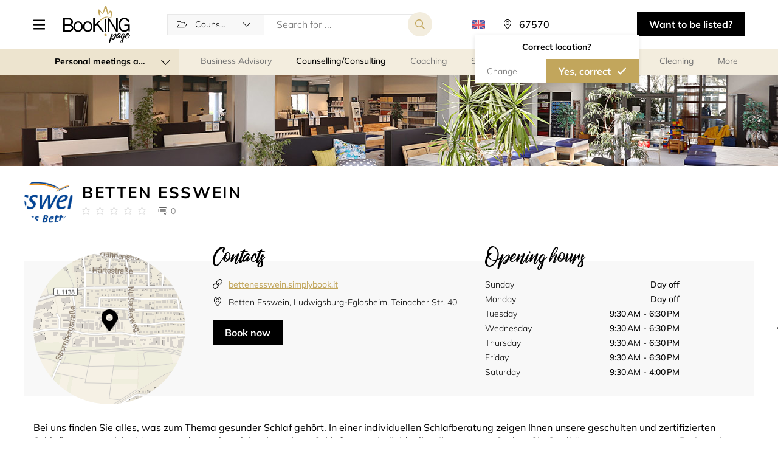

--- FILE ---
content_type: text/html; charset=UTF-8
request_url: https://booking.page/en/company/counselling_consulting/page/bettenesswein
body_size: 18717
content:
    
<!DOCTYPE html>
<html lang="en">
<head>
    <meta charset="UTF-8">
    <meta http-equiv="X-UA-Compatible" content="IE-edge">
    <meta name="viewport" content="width=device-width, initial-scale=1.0, viewport-fit=cover">
    <title>    Schedule online with Betten Esswein on Booking.page
</title>
    <meta name="description" content="Book all types of services and classes nearby. Find a gym, hair salon, beauty salon, medical clinic or consultants near you and book your session online.">

        <link rel="canonical" href="https://booking.page/en/company/page/bettenesswein"/>

    <link rel="shortcut icon" href="/build/images/favicon.ico" type="image/x-icon">
    <link rel="apple-touch-icon" href="/build/images/favicon.ico">

    <div class="iubenda-cookie">
    <script type="text/javascript" nonce="055b790342ad7be6c44296a321aedda2">
		var _iub = _iub || [];
        _iub.csConfiguration = {"askConsentAtCookiePolicyUpdate":true,"countryDetection":true,"enableFadp":true,"enableLgpd":true,"enableUspr":true,"floatingPreferencesButtonCaptionColor":"#06ADEF","floatingPreferencesButtonColor":"#06ADEF0D","floatingPreferencesButtonDisplay":"anchored-center-right","lang":"en","lgpdAppliesGlobally":false,"perPurposeConsent":true,"promptToAcceptOnBlockedElements":true,"siteId":3341306,"whitelabel":false,"cookiePolicyId":63551355, "banner":{ "acceptButtonCaptionColor":"#FFFFFF","acceptButtonColor":"#0073CE","acceptButtonDisplay":true,"backgroundColor":"#FFFFFF","closeButtonDisplay":false,"customizeButtonCaptionColor":"#4D4D4D","customizeButtonColor":"#DADADA","customizeButtonDisplay":true,"explicitWithdrawal":true,"listPurposes":true,"logo":null,"position":"bottom","rejectButtonCaptionColor":"#FFFFFF","rejectButtonColor":"#0073CE","rejectButtonDisplay":true,"textColor":"#000000" }};
//		_iub.csConfiguration = {"askConsentAtCookiePolicyUpdate":true,"countryDetection":true,"enableFadp":true,"enableLgpd":true,"enableUspr":true,"floatingPreferencesButtonCaptionColor":"#06ADEF","floatingPreferencesButtonColor":"#06ADEF0D","floatingPreferencesButtonDisplay":"anchored-center-right","lang":"en","lgpdAppliesGlobally":false,"perPurposeConsent":true,"promptToAcceptOnBlockedElements":true,"siteId":3341306,"whitelabel":false,"cookiePolicyId":63551355,"cookiePolicyUrl":"https://simplybook.me/en/legal/cookie_policy","privacyPolicyUrl":"https://simplybook.me/en/policy","privacyPolicyNoticeAtCollectionUrl":"https://simplybook.me/en/policy", "banner":{ "acceptButtonCaptionColor":"#FFFFFF","acceptButtonColor":"#0073CE","acceptButtonDisplay":true,"backgroundColor":"#FFFFFF","closeButtonDisplay":false,"customizeButtonCaptionColor":"#4D4D4D","customizeButtonColor":"#DADADA","customizeButtonDisplay":true,"explicitWithdrawal":true,"listPurposes":true,"logo":null,"position":"bottom","rejectButtonCaptionColor":"#FFFFFF","rejectButtonColor":"#0073CE","rejectButtonDisplay":true,"textColor":"#000000" }};
    </script>
    <script type="text/javascript" nonce="055b790342ad7be6c44296a321aedda2" src="https://cs.iubenda.com/autoblocking/3341306.js"></script>
    <script type="text/javascript" nonce="055b790342ad7be6c44296a321aedda2" src="//cdn.iubenda.com/cs/gpp/stub.js"></script>
    <script type="text/javascript" nonce="055b790342ad7be6c44296a321aedda2" src="//cdn.iubenda.com/cs/iubenda_cs.js" charset="UTF-8" async></script>
</div>
            <link rel="alternate" hreflang="en" href="https://booking.page/en/company/counselling_consulting/page/bettenesswein" />
            <link rel="alternate" hreflang="pt" href="https://booking.page/pt/company/counselling_consulting/page/bettenesswein" />
            <link rel="alternate" hreflang="zh" href="https://booking.page/zh/company/counselling_consulting/page/bettenesswein" />
            <link rel="alternate" hreflang="cn" href="https://booking.page/cn/company/counselling_consulting/page/bettenesswein" />
            <link rel="alternate" hreflang="kw" href="https://booking.page/kw/company/counselling_consulting/page/bettenesswein" />
        <link rel="alternate" hreflang="x-default" href="https://booking.page/en/company/counselling_consulting/page/bettenesswein" />

    <link rel="stylesheet" href="/build/2.96d9b097.css"><link rel="stylesheet" href="/build/main_css.fe67c007.css">

    </head>

<body class=" lang-en">

    

                            
        
        

            
    
    

        <header class="header new-select-view" id="header">
    <div class="container">
        <div class="header__wrapper">

                            <div class="header__menu">
                    <button class="dr-btn header__menu-button header__menu-button-togg " tabindex="0" role="button" aria-label="Menu icon">

                    </button>
                    <div class="header__nav-wrapper">
                        <div class="header__menu-button-togg header__nav-controll-bar">
                            <div class="txt">Menu</div>
                        </div>
                        <ul class="header__nav">
                            <li class="header__nav-item"><a href="/en/" class="header__nav-link">Home</a></li>
                            <li class="header__nav-item"><a href="/en/about-us/" class="header__nav-link">About us</a></li>
                            <li class="header__nav-item"><a href="/en/all-categories/" class="header__nav-link">All categories</a></li>
                            <li class="header__nav-item"><a href="/en/about-us/#contact-section" class="header__nav-link">Contacts</a></li>
                        </ul>
                    </div>
                    <div class="header__menu-cover"></div>
                </div>
            
                            <a href="/en/" class="header__logo">
                    <img src="/build/images/directory-logo.svg" alt="Logo">
                </a>
            
            <div class="header__search">
                                                            <form class="header__search-form form-search" action="/en/perform-search/" method="get">
                                <div class="select-block">
        <select class="dr-select form-search__select" id="app_category_select_search" name="category" data-placeholder="All categories">
    <option></option>
            <option  value="events_and_entertainment">Events and entertainment</option>
        <optgroup label="Events and entertainment" data-key="events_and_entertainment" data-value="events_and_entertainment">
                            <option  value="equipment_rental">Equipment rental</option>
                            <option  value="events_regular_and_recurring">Events (regular and recurring)</option>
                            <option  value="meeting_rooms">Meeting rooms</option>
                            <option  value="photographers">Photographers</option>
                            <option  value="restaurants">Restaurants</option>
                            <option  value="escape_rooms">Escape rooms</option>
                            <option  value="art_classes">Art classes</option>
                    </optgroup>
            <option  value="sport">Sport</option>
        <optgroup label="Sport" data-key="sport" data-value="sport">
                            <option  value="personal_trainers">Personal trainers</option>
                            <option  value="yoga">Yoga</option>
                            <option  value="meditation">Meditation</option>
                            <option  value="gyms">Gyms</option>
                            <option  value="tennis">Tennis</option>
                            <option  value="golf">Golf</option>
                            <option  value="gymnastics">Gymnastics</option>
                            <option  value="martial_arts">Martial Arts</option>
                            <option  value="fitness">Fitness</option>
                            <option  value="summer_sports">Summer Sports</option>
                            <option  value="winter_sports">Winter Sports</option>
                            <option  value="water_sports">Water Sports</option>
                            <option  value="camping_fishing">Camping &amp; Fishing</option>
                            <option  value="bikes">Bikes</option>
                            <option  value="motosports">Motosports </option>
                            <option  value="swimming_lessons">Swimming lessons</option>
                            <option  value="dancing_classes">Dancing classes</option>
                            <option  value="leisure_game_rental">Leisure game rental</option>
                    </optgroup>
            <option  value="officials">Business Services</option>
        <optgroup label="Business Services" data-key="officials" data-value="officials">
                            <option  value="attorneys">Attorneys</option>
                            <option  value="legal_services">Legal services</option>
                            <option  value="financial_services">Financial services</option>
                            <option  value="interview_scheduling">Interview scheduling</option>
                            <option  value="call_centers">Call centers</option>
                            <option  value="embassies_and_consulates">Embassies and consulates</option>
                            <option  value="city_councils">City councils</option>
                    </optgroup>
            <option  value="beauty_and_wellness">Beauty and wellness</option>
        <optgroup label="Beauty and wellness" data-key="beauty_and_wellness" data-value="beauty_and_wellness">
                            <option  value="hair_treatments">Hair treatments</option>
                            <option  value="massage">Massage</option>
                            <option  value="spa">Spa</option>
                            <option  value="manicure_pedicure">Nail salon</option>
                            <option  value="facial_treatments">Facial Treatments</option>
                            <option  value="body_treatments">Body Treatments</option>
                            <option  value="makeup">Makeup</option>
                            <option  value="eyebrows_and_eyelashes">Eyebrows and eyelashes</option>
                            <option  value="hair_removal">Hair Removal</option>
                            <option  value="tanning_salon">Tanning salon</option>
                            <option  value="tattoo_and_piercing">Tattoo and Piercing</option>
                    </optgroup>
            <option  value="personal_meetings_and_services">Personal services</option>
        <optgroup label="Personal services" data-key="personal_meetings_and_services" data-value="personal_meetings_and_services">
                            <option  value="business_advisory">Business Advisory</option>
                            <option selected value="counselling_consulting">Counselling/Consulting</option>
                            <option  value="coaching">Coaching</option>
                            <option  value="spiritual_services">Spiritual services</option>
                            <option  value="design_consultants">Design consultants</option>
                            <option  value="cleaning">Cleaning</option>
                            <option  value="household">Household</option>
                            <option  value="pet_services">Pet services</option>
                    </optgroup>
            <option  value="education">Education</option>
        <optgroup label="Education" data-key="education" data-value="education">
                            <option  value="educational_events">Educational events</option>
                            <option  value="child_care">Child care</option>
                            <option  value="universities">Universities</option>
                            <option  value="colleges">Colleges</option>
                            <option  value="schools">Schools</option>
                            <option  value="libraries">Libraries</option>
                            <option  value="tutoring_lessons">Tutoring lessons</option>
                            <option  value="it_courses">IT courses</option>
                            <option  value="lifelong_learning">Lifelong Learning</option>
                            <option  value="language_courses">Language Courses</option>
                            <option  value="driving_schools">Driving schools</option>
                            <option  value="education_equipment_rental">Equipment rental</option>
                            <option  value="education_coaching">Coaching</option>
                    </optgroup>
            <option  value="medical">Medical</option>
        <optgroup label="Medical" data-key="medical" data-value="medical">
                            <option  value="dentist">Dentist</option>
                            <option  value="optician">Optician</option>
                            <option  value="ophthalmologist">Ophthalmologist</option>
                            <option  value="plastic_surgeon">Plastic Surgeon</option>
                            <option  value="psychologist">Psychologist</option>
                            <option  value="allergist_immunologist">Allergist/Immunologist</option>
                            <option  value="cardiologist">Cardiologist</option>
                            <option  value="colon_and_rectal_specialist">Colon and rectal specialist</option>
                            <option  value="dermatologist">Dermatologist</option>
                            <option  value="gp_general_practitioner">GP (General Practitioner)</option>
                            <option  value="hematologist">Hematologist</option>
                            <option  value="neurologist">Neurologist</option>
                            <option  value="gynecologist">Gynecologist</option>
                            <option  value="pediatrician">Pediatrician</option>
                            <option  value="rheumatologist">Rheumatologist</option>
                            <option  value="sports_doctor">Sports Doctor</option>
                            <option  value="urologist">Urologist</option>
                            <option  value="phlebologist">Phlebologist</option>
                            <option  value="alternative_medicine">Alternative medicine</option>
                            <option  value="rental">Rental</option>
                    </optgroup>
            <option  value="supermarkets">Supermarkets</option>
        <optgroup label="Supermarkets" data-key="supermarkets" data-value="supermarkets">
                            <option  value="supermarket">Supermarket</option>
                            <option  value="pharmacy">Pharmacy</option>
                            <option  value="grocery_store">Grocery store</option>
                    </optgroup>
    </select>


    </div>

<input type="hidden" class="search-box-zoom" name="zoom">

<div class="input-block">
    <input type="text" class="dr-input" name="query" value="" placeholder="Search for ..."/>
</div>
<input type="submit" class="dr-btn dr-btn--secondary form-search__submit" value="">
<div class="new-select-view-btn-bar">
    <button type="submit" class="dr-btn dr-btn--primary dr-btn--icon-left form-search__submit">Search</button>
</div>                        </form>
                                                </div>

            <div class="header__lang">
                <a class="header__lang-button" data-toggle="collapse" data-target="#header_languages_list" role="button" aria-expanded="true" aria-controls="header_languages_list"><span class="flag flag-en"></span><span class="header__lang-title">locale_en</span></a>
                <div class="header__lang-list collapse" id="header_languages_list">
                    <div class="header__lang-list-wrap">
                                            <a class="header__lang-item locale header__lang-item--selected" href="https://booking.page/en/company/counselling_consulting/page/bettenesswein">
                            <span class="header__lang-flag flag flag-en"></span>
                            <span class="header__lang-name">English</span>
                        </a>
                                            <a class="header__lang-item locale " href="https://booking.page/pt/company/counselling_consulting/page/bettenesswein">
                            <span class="header__lang-flag flag flag-pt"></span>
                            <span class="header__lang-name">Português</span>
                        </a>
                                            <a class="header__lang-item locale " href="https://booking.page/zh/company/counselling_consulting/page/bettenesswein">
                            <span class="header__lang-flag flag flag-zh"></span>
                            <span class="header__lang-name">繁體中文</span>
                        </a>
                                            <a class="header__lang-item locale " href="https://booking.page/cn/company/counselling_consulting/page/bettenesswein">
                            <span class="header__lang-flag flag flag-cn"></span>
                            <span class="header__lang-name">中文</span>
                        </a>
                                            <a class="header__lang-item locale " href="https://booking.page/kw/company/counselling_consulting/page/bettenesswein">
                            <span class="header__lang-flag flag flag-kw"></span>
                            <span class="header__lang-name">العربية</span>
                        </a>
                                        </div>
                </div>
            </div>

            <div class="header__location">
                                                        <div class="location-select__button app-location-select" id="app_mapbox_location_select_main">
    <p class="location-select__label app-location-select-mobile"></p>
    <form class="location-select__form app-mapbox-form" action="/en/set-location/" method="get">
        <button class="close-mob-popup"></button>
        <label class="location-select__input-label">
            <input class="location-select__input app-mapbox-input dr-input" type="text" value="" placeholder="Everywhere" />
        </label>

                    <input type="hidden" name="url" value="/en/company/counselling_consulting/page/bettenesswein"/>
        
        <input class="app-name-input" name="name" type="hidden" value="" />
        <input class="app-lat-input" name="lat" type="hidden" value="37.751" />
        <input class="app-lng-input" name="lng" type="hidden" value="-97.822" />
        <input class="app-c-lat-input" name="c_lat" type="hidden" value="37.751" />
        <input class="app-c-lng-input" name="c_lng" type="hidden" value="-97.822" />
        <input class="app-lt-lat-input" name="lt_lat" type="hidden" value="" />
        <input class="app-lt-lng-input" name="lt_lng" type="hidden" value="" />
        <input class="app-rb-lat-input" name="rb_lat" type="hidden" value="" />
        <input class="app-rb-lng-input" name="rb_lng" type="hidden" value="" />
        <input class="app-country-input" name="country_id" type="hidden" value="" />
        <input class="app-place-input" name="place_id" type="hidden" value="" />

                    <div class="app-confirm-location-dialog confirm-location-dialog">
                <div class="confirm-location-dialog__body">
                    <div class="confirm-location-dialog__header">Correct location?</div>
                    <div class="btn-bar">
                        <div class="app-change-location dr-btn no-confirm-location-btn">Change</div>
                        <button type="submit" class="app-confirm-location dr-btn dr-btn--primary dr-btn--icon-right">Yes, correct</button>
                    </div>
                </div>
            </div>
            </form>
    <div class="location-select__wrapper app-search-container collapse"></div>
</div>


                            </div>


            <button class="open-header-search-form tog-header-search-form" aria-label="Search toggler"></button>

                            <a href="https://simplybook.me/en/default/registration" target="_blank" class="header__button dr-btn dr-btn--dark" tabindex="0" role="button">
                    Want to be listed?
                </a>
                    </div>
    </div>
</header>

<main>
        <script type="application/ld+json">{"@id":"https:\/\/booking.page\/en\/company\/page\/bettenesswein","name":"Betten Esswein","address":{"addressLocality":"Freiberg am Neckar","addressCountry":"DE","addressRegion":"Baden-W\u00fcrttemberg Region","streetAddress":"Ludwigsburg-Eglosheim, Teinacher Str. 40","@type":"PostalAddress"},"geo":{"latitude":48.90361,"longitude":9.169855,"@type":"GeoCoordinates"},"url":"https:\/\/booking.page\/en\/company\/page\/bettenesswein","telephone":"+497141220251","image":["https:\/\/simplybook.it\/uploads\/bettenesswein\/image_files\/preview\/c1f7dccb8e464812d695a3e990399e10.jpg"],"openingHoursSpecification":[{"dayOfWeek":"Tuesday","closes":"18:30:00","@type":"OpeningHoursSpecification"},{"dayOfWeek":"Wednesday","closes":"18:30:00","@type":"OpeningHoursSpecification"},{"dayOfWeek":"Thursday","closes":"18:30:00","@type":"OpeningHoursSpecification"},{"dayOfWeek":"Friday","closes":"18:30:00","@type":"OpeningHoursSpecification"},{"dayOfWeek":"Saturday","closes":"16:00:00","@type":"OpeningHoursSpecification"}],"acceptsReservations":"True","employee":[{"name":"Betten Esswein","description":"Bei uns finden Sie alles, was zum Thema gesunder Schlaf geh\u00f6rt.\r\nIn einer individuellen Schlafberatung zeigen Ihnen unsere geschulten und zertifizierten Schlafberater, welche Matratze oder auch welches komplette Schlafsystem individuell zu Ihnen passt.\r\nSuchen Sie Qualit\u00e4t zum angemessenen Preis - mit fachkundiger und pers\u00f6nlicher Beratung - dann sind Sie bei uns genau richtig.\r\n\r\nVereinbaren Sie gerne Ihren pers\u00f6nlichen Beratungstermin vorab.\r\n\r\nKommen Sie und \u00fcberzeugen Sie sich - wir haben auch das","@type":"Person"}],"priceRange":"  - ","hasOfferCatalog":[{"itemListElement":"Komplettes Bett: Bettgestell mit Matratze und Lattenrost","description":"","name":"Komplettes Bett: Bettgestell mit Matratze und Lattenrost","url":"https:\/\/booking.page\/en\/company\/book\/bettenesswein?service=1","image":"https:\/\/simplybook.it\/uploads\/bettenesswein\/image_files\/preview\/39553e085de4e26da459565670b5a458.jpg","@type":"OfferCatalog"},{"itemListElement":"Bettgestell ","description":"","name":"Bettgestell ","url":"https:\/\/booking.page\/en\/company\/book\/bettenesswein?service=6","image":"https:\/\/simplybook.it\/uploads\/bettenesswein\/image_files\/preview\/a5f2661eb4b153a0136992850711dae6.jpg","@type":"OfferCatalog"},{"itemListElement":"Boxspringbett","description":"","name":"Boxspringbett","url":"https:\/\/booking.page\/en\/company\/book\/bettenesswein?service=3","image":"https:\/\/simplybook.it\/uploads\/bettenesswein\/image_files\/preview\/40ae06f2f55f3fd01b386a0257e45f14.jpg","@type":"OfferCatalog"},{"itemListElement":"Matratze \/ Lattenrost","description":"","name":"Matratze \/ Lattenrost","url":"https:\/\/booking.page\/en\/company\/book\/bettenesswein?service=2","image":"https:\/\/simplybook.it\/uploads\/bettenesswein\/image_files\/preview\/ac6aab4ba0a41f511997b25fe1323a89.jpg","@type":"OfferCatalog"},{"itemListElement":"Zubeh\u00f6r: Kopf-\/Nackenst\u00fctzkissen, Zudecke, Bettw\u00e4sche, Schutzbez\u00fcge","description":" ","name":"Zubeh\u00f6r: Kopf-\/Nackenst\u00fctzkissen, Zudecke, Bettw\u00e4sche, Schutzbez\u00fcge","url":"https:\/\/booking.page\/en\/company\/book\/bettenesswein?service=4","image":"https:\/\/simplybook.it\/uploads\/bettenesswein\/image_files\/preview\/b1c50f730e1952534689725ffc11daf5.jpg","@type":"OfferCatalog"}],"@type":"LocalBusiness","@context":"http:\/\/schema.org"}</script>

    <section class="dr-category-wrapper">
        <div class="container">
            <div class="dr-category has-parent-cat-dropdown">

        <div class="dr-category__list-main--dropdown">
        <div class="parent-main-category">
            <div class="txt">Personal meetings and services</div>
        </div>
        <ul class="dr-category__parent-list">
            <li class="dr-category__item dr-category__item--all-category">
                <a  class="dr-category__link dr-category__all" href="/en/search/">
                    <span class="ico ico-all"></span>
                    <span class="txt">Any category</span>
                </a>
            </li>
                            <li class="dr-category__item " data-index="events_and_entertainment">
                    <a  class="dr-category__link dr-category__events_and_entertainment " href="/en/search/events_and_entertainment/">
                        <span class="ico ico-events_and_entertainment"></span>
                        <span class="txt">Events and entertainment</span>
                    </a>
                </li>
                            <li class="dr-category__item " data-index="sport">
                    <a  class="dr-category__link dr-category__sport " href="/en/search/sport/">
                        <span class="ico ico-sport"></span>
                        <span class="txt">Sport</span>
                    </a>
                </li>
                            <li class="dr-category__item " data-index="officials">
                    <a  class="dr-category__link dr-category__officials " href="/en/search/officials/">
                        <span class="ico ico-officials"></span>
                        <span class="txt">Business Services</span>
                    </a>
                </li>
                            <li class="dr-category__item " data-index="beauty_and_wellness">
                    <a  class="dr-category__link dr-category__beauty_and_wellness " href="/en/search/beauty_and_wellness/">
                        <span class="ico ico-beauty_and_wellness"></span>
                        <span class="txt">Beauty and wellness</span>
                    </a>
                </li>
                            <li class="dr-category__item dr-category__item-selected" data-index="personal_meetings_and_services">
                    <a  class="dr-category__link dr-category__personal_meetings_and_services selected" href="/en/search/personal_meetings_and_services/">
                        <span class="ico ico-personal_meetings_and_services"></span>
                        <span class="txt">Personal meetings and services</span>
                    </a>
                </li>
                            <li class="dr-category__item " data-index="education">
                    <a  class="dr-category__link dr-category__education " href="/en/search/education/">
                        <span class="ico ico-education"></span>
                        <span class="txt">Education</span>
                    </a>
                </li>
                            <li class="dr-category__item " data-index="medical">
                    <a  class="dr-category__link dr-category__medical " href="/en/search/medical/">
                        <span class="ico ico-medical"></span>
                        <span class="txt">Medical</span>
                    </a>
                </li>
                            <li class="dr-category__item " data-index="supermarkets">
                    <a  class="dr-category__link dr-category__supermarkets " href="/en/search/supermarkets/">
                        <span class="ico ico-supermarkets"></span>
                        <span class="txt">Supermarkets</span>
                    </a>
                </li>
                    </ul>
    </div>
    
    <ul class="dr-category__list">
        <li class="dr-category__item dr-category__item--all-category">
                            <a  class="dr-category__link dr-category__all" href="/en/search/">
                    <span class="ico ico-all"></span>
                    <span class="txt">All categories</span>
                </a>
                    </li>
                    <li class="dr-category__item" data-index="business_advisory">
                <a  class="dr-category__link dr-category__business_advisory " href="/en/search/business_advisory/">
                    <span class="ico ico-business_advisory"></span>
                    <span class="txt">Business Advisory</span>
                </a>
            </li>
                    <li class="dr-category__item" data-index="counselling_consulting">
                <a  class="dr-category__link dr-category__counselling_consulting  selected " href="/en/search/counselling_consulting/">
                    <span class="ico ico-counselling_consulting"></span>
                    <span class="txt">Counselling/Consulting</span>
                </a>
            </li>
                    <li class="dr-category__item" data-index="coaching">
                <a  class="dr-category__link dr-category__coaching " href="/en/search/coaching/">
                    <span class="ico ico-coaching"></span>
                    <span class="txt">Coaching</span>
                </a>
            </li>
                    <li class="dr-category__item" data-index="spiritual_services">
                <a  class="dr-category__link dr-category__spiritual_services " href="/en/search/spiritual_services/">
                    <span class="ico ico-spiritual_services"></span>
                    <span class="txt">Spiritual services</span>
                </a>
            </li>
                    <li class="dr-category__item" data-index="design_consultants">
                <a  class="dr-category__link dr-category__design_consultants " href="/en/search/design_consultants/">
                    <span class="ico ico-design_consultants"></span>
                    <span class="txt">Design consultants</span>
                </a>
            </li>
                    <li class="dr-category__item" data-index="cleaning">
                <a  class="dr-category__link dr-category__cleaning " href="/en/search/cleaning/">
                    <span class="ico ico-cleaning"></span>
                    <span class="txt">Cleaning</span>
                </a>
            </li>
                    <li class="dr-category__item" data-index="household">
                <a  class="dr-category__link dr-category__household " href="/en/search/household/">
                    <span class="ico ico-household"></span>
                    <span class="txt">Household</span>
                </a>
            </li>
                    <li class="dr-category__item" data-index="pet_services">
                <a  class="dr-category__link dr-category__pet_services " href="/en/search/pet_services/">
                    <span class="ico ico-pet_services"></span>
                    <span class="txt">Pet services</span>
                </a>
            </li>
                <li class="dr-category__more">
            <a class="dr-category__link">
                <span class="ico ico-more"></span>
                <span class="txt">More</span>
            </a>
        </li>
    </ul>
    <ul class="dr-category__list-dropdown">
                    <li class="dr-category__item" data-index="business_advisory">
                <a  class="dr-category__link dr-category__business_advisory " href="/en/search/business_advisory/">
                    <span class="ico ico-business_advisory"></span>
                    <span class="txt">Business Advisory</span>
                </a>
            </li>
                    <li class="dr-category__item" data-index="counselling_consulting">
                <a  class="dr-category__link dr-category__counselling_consulting  selected " href="/en/search/counselling_consulting/">
                    <span class="ico ico-counselling_consulting"></span>
                    <span class="txt">Counselling/Consulting</span>
                </a>
            </li>
                    <li class="dr-category__item" data-index="coaching">
                <a  class="dr-category__link dr-category__coaching " href="/en/search/coaching/">
                    <span class="ico ico-coaching"></span>
                    <span class="txt">Coaching</span>
                </a>
            </li>
                    <li class="dr-category__item" data-index="spiritual_services">
                <a  class="dr-category__link dr-category__spiritual_services " href="/en/search/spiritual_services/">
                    <span class="ico ico-spiritual_services"></span>
                    <span class="txt">Spiritual services</span>
                </a>
            </li>
                    <li class="dr-category__item" data-index="design_consultants">
                <a  class="dr-category__link dr-category__design_consultants " href="/en/search/design_consultants/">
                    <span class="ico ico-design_consultants"></span>
                    <span class="txt">Design consultants</span>
                </a>
            </li>
                    <li class="dr-category__item" data-index="cleaning">
                <a  class="dr-category__link dr-category__cleaning " href="/en/search/cleaning/">
                    <span class="ico ico-cleaning"></span>
                    <span class="txt">Cleaning</span>
                </a>
            </li>
                    <li class="dr-category__item" data-index="household">
                <a  class="dr-category__link dr-category__household " href="/en/search/household/">
                    <span class="ico ico-household"></span>
                    <span class="txt">Household</span>
                </a>
            </li>
                    <li class="dr-category__item" data-index="pet_services">
                <a  class="dr-category__link dr-category__pet_services " href="/en/search/pet_services/">
                    <span class="ico ico-pet_services"></span>
                    <span class="txt">Pet services</span>
                </a>
            </li>
            </ul>
</div>
        </div>
    </section>

    <div class="page company-page">
                                    <img class="company-page__cover lazyload"
                     data-src="//simplybook.it/uploads/bettenesswein/image_files/original/c398c502eef9e82eee98784caadad84b.jpg"
                     alt="Company cover image"
                />
                            <div class="container">
            <section class="company-section">
                <div class="company-header">
                    <div class="company-header__body">
                        <div class="company-header__info-wrapper">
                            <div class="company-header__image">
                                                                                                            <img width="100%" class="lazyload image"
                                             data-src="//simplybook.it/uploads/bettenesswein/image_files/preview/c1f7dccb8e464812d695a3e990399e10.jpg"
                                             alt="Company logo"
                                        />
                                                                                                </div>
                            <div class="company-header__info">
                                <h2 class="company-header__title ui-subtitle">
                                    Betten Esswein
                                </h2>
                                <div class="company-header__data">
                                    <a href="#reviews" aria-label="Link to company reviews">
                                        <ul class="company-header__rating rating-stars"
                                            data-rating="0">
                                            <li class="company-header__rating--item rating-stars__item"></li>
                                            <li class="company-header__rating--item rating-stars__item"></li>
                                            <li class="company-header__rating--item rating-stars__item"></li>
                                            <li class="company-header__rating--item rating-stars__item"></li>
                                            <li class="company-header__rating--item rating-stars__item"></li>
                                        </ul>
                                    </a>
                                    <a href="#reviews" class="company-header__reviews">0</a>
                                </div>
                            </div>
                        </div>
                        <div class="company-header__btns">
                            <a id="app_map_popup_open_mobile"
                               class="company-map__btn dr-btn dr-btn--grey dr-btn--icon-right">Show on map</a>
                            <a href="/en/company/counselling_consulting/book/bettenesswein?book=1"
                               class="company-contacts__btn dr-btn dr-btn--dark dr-btn--arrow-right-move">Book now</a>
                                                    </div>
                    </div>
                </div>

                <div class="company-content">
                    <div class="company__contacts">
                        <div class="company__map-wrapper map-container" id="map_container">
                            <div class="map_popup__header">
                                <div id="map_popup_close" class="company__map-popup--close">
                                </div>
                            </div>
                            <div id="map" class="company__map">
                                                            </div>
                            <div id="app_map_popup_open" class="company__map-popup--open"></div>
                        </div>
                        <div class="company__contacts--left">
                            <h3 class="company__contacts-title ui-cursive">Contacts</h3>
                            <ul class="company__links-list">
                                <li class="company__links-item web">
                                                                                                                        <a href="https://bettenesswein.simplybook.it"
                                               class="company__links-link" target="_blank">
                                                bettenesswein.simplybook.it
                                            </a>
                                                                                                            </li>
                                                                    <li class="company__links-item address">
                                        <a class="company__links-link">
                                            Betten Esswein, Ludwigsburg-Eglosheim, Teinacher Str. 40                                        </a>
                                    </li>
                                                                                                                                                                                                                                                                                                                                                            </ul>
                            <a href="/en/company/counselling_consulting/book/bettenesswein?book=1"
                               class="company-contacts__btn dr-btn dr-btn--dark dr-btn--arrow-right-move">Book now</a>

                                                                                                                                            
                                                                                </div>
                                                <div class="company__contacts--right">
                            <div class="company__schedule">
                                <h4 class="company__schedule-title ui-cursive">Opening hours</h4>
                                <ul class="company__schedule-list">
                                                                            <li class="company__schedule-item">
                                            <p class="company__schedule-day">
                                                Sunday
                                            </p>
                                            <p class="company__schedule-time">
                                                                                                    Day off
                                                                                            </p>
                                        </li>
                                                                            <li class="company__schedule-item">
                                            <p class="company__schedule-day">
                                                Monday
                                            </p>
                                            <p class="company__schedule-time">
                                                                                                    Day off
                                                                                            </p>
                                        </li>
                                                                            <li class="company__schedule-item">
                                            <p class="company__schedule-day">
                                                Tuesday
                                            </p>
                                            <p class="company__schedule-time">
                                                                                                                                                            9:30 AM - 6:30 PM
                                                                                                                                                </p>
                                        </li>
                                                                            <li class="company__schedule-item">
                                            <p class="company__schedule-day">
                                                Wednesday
                                            </p>
                                            <p class="company__schedule-time">
                                                                                                                                                            9:30 AM - 6:30 PM
                                                                                                                                                </p>
                                        </li>
                                                                            <li class="company__schedule-item">
                                            <p class="company__schedule-day">
                                                Thursday
                                            </p>
                                            <p class="company__schedule-time">
                                                                                                                                                            9:30 AM - 6:30 PM
                                                                                                                                                </p>
                                        </li>
                                                                            <li class="company__schedule-item">
                                            <p class="company__schedule-day">
                                                Friday
                                            </p>
                                            <p class="company__schedule-time">
                                                                                                                                                            9:30 AM - 6:30 PM
                                                                                                                                                </p>
                                        </li>
                                                                            <li class="company__schedule-item">
                                            <p class="company__schedule-day">
                                                Saturday
                                            </p>
                                            <p class="company__schedule-time">
                                                                                                                                                            9:30 AM - 4:00 PM
                                                                                                                                                </p>
                                        </li>
                                                                    </ul>
                            </div>
                        </div>
                                            </div>
                    <div class="company-about">
                        <p class="company-about__desc ui-small ui-text-proxima">
                                                    <h4 class="ui-section-title ui-text--center">About the company</h4>
                                                Bei uns finden Sie alles, was zum Thema gesunder Schlaf gehört.
In einer individuellen Schlafberatung zeigen Ihnen unsere geschulten und zertifizierten Schlafberater, welche Matratze oder auch welches komplette Schlafsystem individuell zu Ihnen passt.
Suchen Sie Qualität zum angemessenen Preis - mit fachkundiger und persönlicher Beratung - dann sind Sie bei uns genau richtig.

Vereinbaren Sie gerne Ihren persönlichen Beratungstermin vorab.

Kommen Sie und überzeugen Sie sich - wir haben auch das
                        </p>
                    </div>

                                                                                                                                                                                                                                                                                                                                                                    </div>
            </section>
        </div>

        
        
                <section class="company-providers">
            <h2 class="company-providers__title ui-section-title ui-text--center">Our team</h2>
            <div class="container">
                <div class="company-providers__list">
                                            <div class="company provider units-group-list-1">
                            <div class="provider__body ui-text--center">
                                <div class="provider__logo icon ">
                                                                            <img width="100%" class="lazyload icon"
                                             data-src="/build/images/ics/providers.svg"
                                             alt="Provider icon"/>
                                                                    </div>
                                <div class="provider__info">
                                    <h4 class="provider__title">Betten Esswein</h4>
                                </div>
                            </div>

                            <div class="provider__details">
                                <span class="provider__details-divider"></span>
                                <button class="provider__details-link" data-toggle="modal"
                                        data-target="#provider-662020">Details</button>
                            </div>

                            <div class="provider__footer">
                                <a href="/en/company/counselling_consulting/book/bettenesswein?provider=1"
                                   class="service__button dr-btn dr-btn--secondary dr-btn--arrow-right">
                                    Book now
                                </a>
                            </div>
                        </div>

                        <div class="modal modal-company provider-modal fade" id="provider-662020" tabindex="-1"
                             role="dialog" aria-labelledby="provider-662020">
                            <div class="modal-dialog" role="document">
                                <div class="modal-content">

                                    <span role="button" class="close" data-dismiss="modal" tabindex="0"
                                          aria-label="Close">
                                                                                                                    </span>

                                    <div class="company-modal__header">
                                        <h5 class="company-modal__name">Betten Esswein</h5>
                                        <div class="company__location -v3">
                                            <img class="lazyload company__location-icon"
                                                 data-src="/build/images/ics/map-marker.svg"
                                                 alt="Location icon"/>
                                            <p class="company__location-address">
                                                Ludwigsburg-Eglosheim, Teinacher Str. 40
                                            </p>
                                        </div>
                                    </div>

                                    <div class="modal-company__header-item">
                                                                                <h6 class="provider__title modal-company__header-title">Betten Esswein</h6>
                                    </div>

                                    <div class="modal-company__body">
                                        <div class="modal-company__body-description _v1">Bei uns finden Sie alles, was zum Thema gesunder Schlaf gehört.
In einer individuellen Schlafberatung zeigen Ihnen unsere geschulten und zertifizierten Schlafberater, welche Matratze oder auch welches komplette Schlafsystem individuell zu Ihnen passt.
Suchen Sie Qualität zum angemessenen Preis - mit fachkundiger und persönlicher Beratung - dann sind Sie bei uns genau richtig.

Vereinbaren Sie gerne Ihren persönlichen Beratungstermin vorab.

Kommen Sie und überzeugen Sie sich - wir haben auch das</div>
                                        <p class="provider__category">
                                                                                                                                                <span>50</span>
                                                                                                                                    </p>
                                    </div>

                                    <div class="modal-company__footer provider__footer">
                                        <a href="/en/company/counselling_consulting/book/bettenesswein?provider=1"
                                           class="service__button dr-btn dr-btn--secondary dr-btn--arrow-right">
                                            Book now
                                        </a>
                                    </div>
                                </div>
                            </div>
                        </div>
                                    </div>
                            </div>
        </section>
        
        <section class="top-services">
            <h2 class="top-services__title ui-section-title ui-text--center">Top services</h2>
            <div class="container">
                <div class="top-services__list">
                                            <div class="company service services-group-list-1">
                            <div class="service__header">
                                <div class="service__image ">
                                                                            <img width="100%" class="lazyload image"
                                             data-src="//simplybook.it/uploads/bettenesswein/image_files/preview/39553e085de4e26da459565670b5a458.jpg"
                                             alt="Service image"/>
                                                                    </div>
                                <div class="service__info">
                                    <h4 class="service__title">Komplettes Bett: Bettgestell mit Matratze und Lattenrost</h4>
                                </div>
                            </div>
                            <div class="service__body">
                                <div class="service__body-one-row">
                                    <p class="service__duration">75 min</p>
                                                                        <p class="service__description line-clamp line-clamp-2 ui-text-proxima"></p>
                                </div>
                            </div>
                            <div class="service__details">
                                <span class="service__details-divider"></span>
                                <button class="service__details-link" data-toggle="modal"
                                        data-target="#service-1663603">Details</button>
                            </div>
                            <div class="service__footer">
                                                                <a href="/en/company/counselling_consulting/book/bettenesswein?service=1"
                                   class="service__button dr-btn dr-btn--secondary dr-btn--arrow-right">
                                    Book now
                                </a>
                            </div>
                        </div>

                        <div class="modal modal-company service-modal fade" id="service-1663603" tabindex="-1"
                             role="dialog" aria-labelledby="service-1663603">
                            <div class="modal-dialog" role="document">
                                <div class="modal-content">

                                    <span role="button" class="close" data-dismiss="modal" tabindex="0"
                                          aria-label="Close">
                                                                                                                    </span>

                                    <div class="company-modal__header">
                                        <h5 class="company-modal__name">Betten Esswein</h5>
                                        <div class="company__location -v4">
                                            <img class="lazyload company__location-icon"
                                                 data-src="/build/images/ics/map-marker.svg"
                                                 alt="Location icon"/>
                                            <p class="company__location-address">
                                                Ludwigsburg-Eglosheim, Teinacher Str. 40
                                            </p>
                                        </div>
                                    </div>
                                    <div class="modal-company__header-item">
                                                                                    <div class="service__image modal-company__item-image">
                                                <img width="100%" class="lazyload image"
                                                     data-src="//simplybook.it/uploads/bettenesswein/image_files/original/39553e085de4e26da459565670b5a458.jpg"
                                                     alt="Service image"/>
                                            </div>
                                                                                <h6 class="service__title modal-company__header-title">Komplettes Bett: Bettgestell mit Matratze und Lattenrost</h6>
                                    </div>

                                    <div class="modal-company__body">
                                        <div class="modal-company__body-description _v2"></div>

                                                                            </div>

                                    <div class="modal-company__footer service__footer">
                                        <p class="service__duration">Duration:
                                            <span>75 min</span></p>
                                                                                <a href="/en/company/counselling_consulting/book/bettenesswein?service=1"
                                           class="service__button dr-btn dr-btn--secondary dr-btn--arrow-right">
                                            Book now
                                        </a>
                                    </div>
                                </div>
                            </div>
                        </div>
                                            <div class="company service services-group-list-1">
                            <div class="service__header">
                                <div class="service__image ">
                                                                            <img width="100%" class="lazyload image"
                                             data-src="//simplybook.it/uploads/bettenesswein/image_files/preview/a5f2661eb4b153a0136992850711dae6.jpg"
                                             alt="Service image"/>
                                                                    </div>
                                <div class="service__info">
                                    <h4 class="service__title">Bettgestell </h4>
                                </div>
                            </div>
                            <div class="service__body">
                                <div class="service__body-one-row">
                                    <p class="service__duration">60 min</p>
                                                                        <p class="service__description line-clamp line-clamp-2 ui-text-proxima"></p>
                                </div>
                            </div>
                            <div class="service__details">
                                <span class="service__details-divider"></span>
                                <button class="service__details-link" data-toggle="modal"
                                        data-target="#service-1685549">Details</button>
                            </div>
                            <div class="service__footer">
                                                                <a href="/en/company/counselling_consulting/book/bettenesswein?service=6"
                                   class="service__button dr-btn dr-btn--secondary dr-btn--arrow-right">
                                    Book now
                                </a>
                            </div>
                        </div>

                        <div class="modal modal-company service-modal fade" id="service-1685549" tabindex="-1"
                             role="dialog" aria-labelledby="service-1685549">
                            <div class="modal-dialog" role="document">
                                <div class="modal-content">

                                    <span role="button" class="close" data-dismiss="modal" tabindex="0"
                                          aria-label="Close">
                                                                                                                    </span>

                                    <div class="company-modal__header">
                                        <h5 class="company-modal__name">Betten Esswein</h5>
                                        <div class="company__location -v4">
                                            <img class="lazyload company__location-icon"
                                                 data-src="/build/images/ics/map-marker.svg"
                                                 alt="Location icon"/>
                                            <p class="company__location-address">
                                                Ludwigsburg-Eglosheim, Teinacher Str. 40
                                            </p>
                                        </div>
                                    </div>
                                    <div class="modal-company__header-item">
                                                                                    <div class="service__image modal-company__item-image">
                                                <img width="100%" class="lazyload image"
                                                     data-src="//simplybook.it/uploads/bettenesswein/image_files/original/a5f2661eb4b153a0136992850711dae6.jpg"
                                                     alt="Service image"/>
                                            </div>
                                                                                <h6 class="service__title modal-company__header-title">Bettgestell </h6>
                                    </div>

                                    <div class="modal-company__body">
                                        <div class="modal-company__body-description _v2"></div>

                                                                            </div>

                                    <div class="modal-company__footer service__footer">
                                        <p class="service__duration">Duration:
                                            <span>60 min</span></p>
                                                                                <a href="/en/company/counselling_consulting/book/bettenesswein?service=6"
                                           class="service__button dr-btn dr-btn--secondary dr-btn--arrow-right">
                                            Book now
                                        </a>
                                    </div>
                                </div>
                            </div>
                        </div>
                                            <div class="company service services-group-list-1">
                            <div class="service__header">
                                <div class="service__image ">
                                                                            <img width="100%" class="lazyload image"
                                             data-src="//simplybook.it/uploads/bettenesswein/image_files/preview/40ae06f2f55f3fd01b386a0257e45f14.jpg"
                                             alt="Service image"/>
                                                                    </div>
                                <div class="service__info">
                                    <h4 class="service__title">Boxspringbett</h4>
                                </div>
                            </div>
                            <div class="service__body">
                                <div class="service__body-one-row">
                                    <p class="service__duration">60 min</p>
                                                                        <p class="service__description line-clamp line-clamp-2 ui-text-proxima"></p>
                                </div>
                            </div>
                            <div class="service__details">
                                <span class="service__details-divider"></span>
                                <button class="service__details-link" data-toggle="modal"
                                        data-target="#service-1261762">Details</button>
                            </div>
                            <div class="service__footer">
                                                                <a href="/en/company/counselling_consulting/book/bettenesswein?service=3"
                                   class="service__button dr-btn dr-btn--secondary dr-btn--arrow-right">
                                    Book now
                                </a>
                            </div>
                        </div>

                        <div class="modal modal-company service-modal fade" id="service-1261762" tabindex="-1"
                             role="dialog" aria-labelledby="service-1261762">
                            <div class="modal-dialog" role="document">
                                <div class="modal-content">

                                    <span role="button" class="close" data-dismiss="modal" tabindex="0"
                                          aria-label="Close">
                                                                                                                    </span>

                                    <div class="company-modal__header">
                                        <h5 class="company-modal__name">Betten Esswein</h5>
                                        <div class="company__location -v4">
                                            <img class="lazyload company__location-icon"
                                                 data-src="/build/images/ics/map-marker.svg"
                                                 alt="Location icon"/>
                                            <p class="company__location-address">
                                                Ludwigsburg-Eglosheim, Teinacher Str. 40
                                            </p>
                                        </div>
                                    </div>
                                    <div class="modal-company__header-item">
                                                                                    <div class="service__image modal-company__item-image">
                                                <img width="100%" class="lazyload image"
                                                     data-src="//simplybook.it/uploads/bettenesswein/image_files/original/40ae06f2f55f3fd01b386a0257e45f14.jpg"
                                                     alt="Service image"/>
                                            </div>
                                                                                <h6 class="service__title modal-company__header-title">Boxspringbett</h6>
                                    </div>

                                    <div class="modal-company__body">
                                        <div class="modal-company__body-description _v2"></div>

                                                                            </div>

                                    <div class="modal-company__footer service__footer">
                                        <p class="service__duration">Duration:
                                            <span>60 min</span></p>
                                                                                <a href="/en/company/counselling_consulting/book/bettenesswein?service=3"
                                           class="service__button dr-btn dr-btn--secondary dr-btn--arrow-right">
                                            Book now
                                        </a>
                                    </div>
                                </div>
                            </div>
                        </div>
                                            <div class="company service services-group-list-1">
                            <div class="service__header">
                                <div class="service__image ">
                                                                            <img width="100%" class="lazyload image"
                                             data-src="//simplybook.it/uploads/bettenesswein/image_files/preview/ac6aab4ba0a41f511997b25fe1323a89.jpg"
                                             alt="Service image"/>
                                                                    </div>
                                <div class="service__info">
                                    <h4 class="service__title">Matratze / Lattenrost</h4>
                                </div>
                            </div>
                            <div class="service__body">
                                <div class="service__body-one-row">
                                    <p class="service__duration">60 min</p>
                                                                        <p class="service__description line-clamp line-clamp-2 ui-text-proxima"></p>
                                </div>
                            </div>
                            <div class="service__details">
                                <span class="service__details-divider"></span>
                                <button class="service__details-link" data-toggle="modal"
                                        data-target="#service-1261761">Details</button>
                            </div>
                            <div class="service__footer">
                                                                <a href="/en/company/counselling_consulting/book/bettenesswein?service=2"
                                   class="service__button dr-btn dr-btn--secondary dr-btn--arrow-right">
                                    Book now
                                </a>
                            </div>
                        </div>

                        <div class="modal modal-company service-modal fade" id="service-1261761" tabindex="-1"
                             role="dialog" aria-labelledby="service-1261761">
                            <div class="modal-dialog" role="document">
                                <div class="modal-content">

                                    <span role="button" class="close" data-dismiss="modal" tabindex="0"
                                          aria-label="Close">
                                                                                                                    </span>

                                    <div class="company-modal__header">
                                        <h5 class="company-modal__name">Betten Esswein</h5>
                                        <div class="company__location -v4">
                                            <img class="lazyload company__location-icon"
                                                 data-src="/build/images/ics/map-marker.svg"
                                                 alt="Location icon"/>
                                            <p class="company__location-address">
                                                Ludwigsburg-Eglosheim, Teinacher Str. 40
                                            </p>
                                        </div>
                                    </div>
                                    <div class="modal-company__header-item">
                                                                                    <div class="service__image modal-company__item-image">
                                                <img width="100%" class="lazyload image"
                                                     data-src="//simplybook.it/uploads/bettenesswein/image_files/original/ac6aab4ba0a41f511997b25fe1323a89.jpg"
                                                     alt="Service image"/>
                                            </div>
                                                                                <h6 class="service__title modal-company__header-title">Matratze / Lattenrost</h6>
                                    </div>

                                    <div class="modal-company__body">
                                        <div class="modal-company__body-description _v2"></div>

                                                                            </div>

                                    <div class="modal-company__footer service__footer">
                                        <p class="service__duration">Duration:
                                            <span>60 min</span></p>
                                                                                <a href="/en/company/counselling_consulting/book/bettenesswein?service=2"
                                           class="service__button dr-btn dr-btn--secondary dr-btn--arrow-right">
                                            Book now
                                        </a>
                                    </div>
                                </div>
                            </div>
                        </div>
                                            <div class="company service services-group-list-1">
                            <div class="service__header">
                                <div class="service__image ">
                                                                            <img width="100%" class="lazyload image"
                                             data-src="//simplybook.it/uploads/bettenesswein/image_files/preview/b1c50f730e1952534689725ffc11daf5.jpg"
                                             alt="Service image"/>
                                                                    </div>
                                <div class="service__info">
                                    <h4 class="service__title">Zubehör: Kopf-/Nackenstützkissen, Zudecke, Bettwäsche, Schutzbezüge</h4>
                                </div>
                            </div>
                            <div class="service__body">
                                <div class="service__body-one-row">
                                    <p class="service__duration">30 min</p>
                                                                        <p class="service__description line-clamp line-clamp-2 ui-text-proxima"></p>
                                </div>
                            </div>
                            <div class="service__details">
                                <span class="service__details-divider"></span>
                                <button class="service__details-link" data-toggle="modal"
                                        data-target="#service-1261763">Details</button>
                            </div>
                            <div class="service__footer">
                                                                <a href="/en/company/counselling_consulting/book/bettenesswein?service=4"
                                   class="service__button dr-btn dr-btn--secondary dr-btn--arrow-right">
                                    Book now
                                </a>
                            </div>
                        </div>

                        <div class="modal modal-company service-modal fade" id="service-1261763" tabindex="-1"
                             role="dialog" aria-labelledby="service-1261763">
                            <div class="modal-dialog" role="document">
                                <div class="modal-content">

                                    <span role="button" class="close" data-dismiss="modal" tabindex="0"
                                          aria-label="Close">
                                                                                                                    </span>

                                    <div class="company-modal__header">
                                        <h5 class="company-modal__name">Betten Esswein</h5>
                                        <div class="company__location -v4">
                                            <img class="lazyload company__location-icon"
                                                 data-src="/build/images/ics/map-marker.svg"
                                                 alt="Location icon"/>
                                            <p class="company__location-address">
                                                Ludwigsburg-Eglosheim, Teinacher Str. 40
                                            </p>
                                        </div>
                                    </div>
                                    <div class="modal-company__header-item">
                                                                                    <div class="service__image modal-company__item-image">
                                                <img width="100%" class="lazyload image"
                                                     data-src="//simplybook.it/uploads/bettenesswein/image_files/original/b1c50f730e1952534689725ffc11daf5.jpg"
                                                     alt="Service image"/>
                                            </div>
                                                                                <h6 class="service__title modal-company__header-title">Zubehör: Kopf-/Nackenstützkissen, Zudecke, Bettwäsche, Schutzbezüge</h6>
                                    </div>

                                    <div class="modal-company__body">
                                        <div class="modal-company__body-description _v2"> </div>

                                                                            </div>

                                    <div class="modal-company__footer service__footer">
                                        <p class="service__duration">Duration:
                                            <span>30 min</span></p>
                                                                                <a href="/en/company/counselling_consulting/book/bettenesswein?service=4"
                                           class="service__button dr-btn dr-btn--secondary dr-btn--arrow-right">
                                            Book now
                                        </a>
                                    </div>
                                </div>
                            </div>
                        </div>
                                    </div>
                            </div>
        </section>

        <section id="reviews" class="company-reviews">
            <div class="container">
                <header class="company-reviews__header">
                    <h2 class="company-reviews__title ui-section-title ui-text--left">Reviews</h2>
                    <p class="company-reviews__amount ui-small">0 reviews</p>
                </header>
                <div class="company-reviews__wrapper">
                    <div id="app_reviews_list_container" class="company-reviews__list-wrapper"></div>
                    <div class="company-reviews__form-wrapper">
                        <h3 class="company-reviews__form-title">Leave review</h3>
                        <div id="app_reviews_form_container"></div>
                    </div>
                </div>
            </div>
        </section>
    </div>
</main>

<div id="dr_overlay" class="page-overlay"></div>

<footer class="footer ">
    <div class="container">
        <div class="footer__wrapper">
            <div class="footer__col-one">
            <a href="/en/" class="footer__logo">
                <img src="/build/images/directory-logo.svg" alt="Logo">
            </a>
            <div class="footer__cta">
                <p class="footer__cta-text">
                    Want to be listed?
                </p>
                <a href="https://simplybook.me/en/default/registration" target="_blank" class="footer__cta-button dr-btn dr-btn--secondary dr-btn--icon-right">
                    Register your company
                </a>
            </div>
            </div>
            <ul class="footer__nav">
                <li class="footer__nav-item"><a href="/en/" class="footer__nav-link">Home</a></li>
                <li class="footer__nav-item"><a href="/en/about-us/" class="footer__nav-link">About us</a></li>
                <li class="footer__nav-item"><a href="/en/all-categories/" class="footer__nav-link">All categories</a></li>
                <li class="footer__nav-item"><a href="/en/about-us/#contact-section" class="footer__nav-link">Contacts</a></li>
            </ul>
            <div class="footer__col-two">
            <div class="footer__contacts">
                <p class="footer__contacts-title">Contacts</p>
                <a class="footer__contacts-text"
                   href="https://maps.app.goo.gl/9uY5v1XJT4YEAdyV8"
                   target="_blank"
                >Nafpliou 28, Medical Court, Floor 4, Flat/Office 401, 3025, Limassol, Cyprus</a>
            </div>
            <div class="footer__social">
                <a href="mailto:support@simplybook.me" class="footer__social-item email">support@simplybook.me</a>
                <p class="footer__social-item email-legal">Copyright Infringement claims:<br><a href="mailto:legal@simplybook.me">legal@simplybook.me</a></p>
                <a href="https://www.facebook.com/simplybook" target="_blank" aria-label="Facebook" class="footer__social-item fb"></a>
                <a href="https://twitter.com/simplybookme" target="_blank" aria-label="Twitter" class="footer__social-item tw"></a>
                <a href="https://www.youtube.com/channel/UCQrqBCwg_C-Q6DaAQVA-U2Q" target="_blank" aria-label="Youtube" class="footer__social-item yt"></a>
            </div>
            </div>
            <div class="footer__scroll-top"></div>
        </div>
    </div>
    <div class="footer__bottom">
        <div class="container">
            <div class="footer__bottom-wrapper">
                <p class="footer__bottom-copyrights">
                    2026 © SimplyBook.me
                </p>
                <div class="footer__bottom-nav">
                    <a href="/en/terms-and-conditions/" class="footer__bottom-nav-item">Terms and conditions</a>

                    <a href="https://www.iubenda.com/privacy-policy/63551355/cookie-policy" class="iubenda-black no-brand iubenda-noiframe iubenda-embed iubenda-noiframe footer__bottom-nav-item" title="Cookie Policy ">Cookie Policy</a><script type="text/javascript" nonce="055b790342ad7be6c44296a321aedda2">(function (w,d) {var loader = function () {var s = d.createElement("script"), tag = d.getElementsByTagName("script")[0]; s.src="https://cdn.iubenda.com/iubenda.js"; tag.parentNode.insertBefore(s,tag);}; if(w.addEventListener){w.addEventListener("load", loader, false);}else if(w.attachEvent){w.attachEvent("onload", loader);}else{w.onload = loader;}})(window, document);</script>
                    <a href="https://www.iubenda.com/privacy-policy/63551355" class="iubenda-black no-brand iubenda-noiframe iubenda-embed iubenda-noiframe footer__bottom-nav-item" title="Privacy Policy ">Privacy Policy</a><script type="text/javascript" nonce="055b790342ad7be6c44296a321aedda2">(function (w,d) {var loader = function () {var s = d.createElement("script"), tag = d.getElementsByTagName("script")[0]; s.src="https://cdn.iubenda.com/iubenda.js"; tag.parentNode.insertBefore(s,tag);}; if(w.addEventListener){w.addEventListener("load", loader, false);}else if(w.attachEvent){w.attachEvent("onload", loader);}else{w.onload = loader;}})(window, document);</script>

                    <a href="https://news.simplybook.me/" target="_blank" class="footer__bottom-nav-item">Read our blog</a>
                    <a href="https://simplybook.me/en/faq" target="_blank" class="footer__bottom-nav-item">FAQ</a>
                </div>
            </div>
        </div>
    </div>
</footer>
        <script type="text/javascript" src="/en/translations.js"></script>

    <script id="app_filter_search_module_template" type="text/x-handlebars-template"><form action="" method="get" class="app-form">
    <div class="filters__toggle app-toggle-list"> <img class="filters__toggle-icon" src="{{ img '/images/ics/filter.svg' }}" alt="Filter icon"/>{{_t 'Filters' }}</div>
    <div class="filters__list app-list">
    <div class="filters__header">
        <span class="filters__button--close app-close-list">{{_t 'Close'}}</span>
        <p class="filters__header-title">{{_t 'Filters'}}</p>
        <span class="filters__button--clear app-reset">{{_t 'Clear filters'}}</span>
    </div>
    {{!--
    <!--<div class="col-3">-->
    <!--{{>filter_text field=(item items 'key' 'query')}}-->
    <!--</div>-->
    --}}
    <div class="filters__wrapper">
        <div class="filters__item">
            {{>filter_date field=(item items 'key' 'date')}}
        </div>
        <div class="filters__item">
            {{>filter_time field=(item items 'key' 'time')}}
        </div>
        {{#if currency}}
            <div class="filters__item">
                {{>filter_price field=(item items 'key' 'price')}}
            </div>
        {{/if}}
        {{#if has_attributes}}
            <div class="filters__item filters__item-multiple {{add_class}} d-none">
                <a class="filters__button--more dr-btn dr-btn--icon-left app-more">{{_t 'More filters'}}</a>

                <div class="app-dropdown filters__dropdown {{add_class}}">
                    <div class="filters__dropdown-wrapper">
                        {{#each items}}
                            {{#if (not (eq position -1))}}
                                <div class="filters__dropdown-item col-3">
                                    {{#if (eq view_type 'text')}}
                                        {{>filter_text field=this}}
                                    {{/if}}
                                    {{#if (eq view_type 'date')}}
                                        {{>filter_date field=this}}
                                    {{/if}}
                                    {{#if (eq view_type 'time')}}
                                        {{>filter_time field=this}}
                                    {{/if}}
                                    {{#if (eq view_type 'slider')}}
                                        {{>filter_slider field=this}}
                                    {{/if}}
                                    {{#if (eq view_type 'select')}}
                                        {{>filter_select field=this}}
                                    {{/if}}
                                    {{#if (eq view_type 'checkbox')}}
                                        {{>filter_checkbox field=this}}
                                    {{/if}}
                                    {{#if (eq view_type 'multiselect')}}
                                        {{>filter_multiselect field=this}}
                                    {{/if}}
                                </div>
                            {{/if}}
                        {{/each}}
                    </div>
                    <div class="filters__dropdown-footer col-12">
                        <span class="filters__button--close app-close-dropdown">{{_t 'Close'}}</span>
                        <span class="filters__button--clear app-reset">{{_t 'Clear filters'}}</span>
                        <button type="submit" class="filters__button--apply">{{_t 'Apply filters'}}</button>
                    </div>
                </div>
            </div>
        {{/if}}
        <!--<button type="submit" class="filters__button--apply">{{_t 'Apply filters'}}</button>-->
        <span class="filters__button--clear app-reset">{{_t 'Clear all filters'}}</span>
        <button type="submit" class="filters__button--apply-mob dr-btn dr-btn--dark dr-btn--icon-right">{{_t 'Show results'}}</button>
    </div>
    </div>
    {{#each items}}
        {{#if (eq view_type 'link_select')}}
            {{>filter_link_select field=this}}
        {{/if}}
    {{/each}}
</form></script>
    <script id="app_filter_map_module_template" type="text/x-handlebars-template"><form action="" method="get" class="app-form">
    <div class="filters__toggle app-toggle-list"> <img class="filters__toggle-icon" src="{{ img '/images/ics/filter.svg' }}" alt="Filter icon"/>{{_t 'Filters' }}</div>
    <div class="filters__list app-list">
        <div class="filters__header">
            <span class="filters__button--close app-close-list">{{_t 'Close'}}</span>
            <p class="filters__header-title">{{_t 'Filters'}}</p>
            <span class="filters__button--clear app-reset">{{_t 'Clear filters'}}</span>
        </div>
        {{!--
        <!--<div class="col-3">-->
        <!--{{>filter_text field=(item items 'key' 'query')}}-->
        <!--</div>-->
        --}}
        <div class="filters__wrapper">
            <div class="filters__item">
                {{>filter_date field=(item items 'key' 'date')}}
            </div>
            <div class="filters__item">
                {{>filter_time field=(item items 'key' 'time')}}
            </div>
            {{#if currency}}
                <div class="filters__item">
                    {{>filter_price field=(item items 'key' 'price')}}
                </div>
            {{/if}}
            {{#if has_attributes}}
                <div class="filters__item filters__item-multiple {{add_class}} d-none">
                    <a class="filters__button--more dr-btn dr-btn--icon-left app-more">{{_t 'More filters'}}</a>

                    <div class="app-dropdown filters__dropdown {{add_class}}">
                        <div class="filters__dropdown-wrapper">
                            {{#each items}}
                                {{#if (not (eq position -1))}}
                                    <div class="filters__dropdown-item col-3">
                                        {{#if (eq view_type 'text')}}
                                            {{>filter_text field=this}}
                                        {{/if}}
                                        {{#if (eq view_type 'date')}}
                                            {{>filter_date field=this}}
                                        {{/if}}
                                        {{#if (eq view_type 'time')}}
                                            {{>filter_time field=this}}
                                        {{/if}}
                                        {{#if (eq view_type 'slider')}}
                                            {{>filter_slider field=this}}
                                        {{/if}}
                                        {{#if (eq view_type 'select')}}
                                            {{>filter_select field=this}}
                                        {{/if}}
                                        {{#if (eq view_type 'checkbox')}}
                                            {{>filter_checkbox field=this}}
                                        {{/if}}
                                        {{#if (eq view_type 'multiselect')}}
                                            {{>filter_multiselect field=this}}
                                        {{/if}}
                                    </div>
                                {{/if}}
                            {{/each}}
                        </div>
                        <div class="filters__dropdown-footer col-12">
                            <span class="filters__button--close app-close-dropdown">{{_t 'Close'}}</span>
                            <span class="filters__button--clear app-reset">{{_t 'Clear filters'}}</span>
                            <button type="submit" class="filters__button--apply">{{_t 'Apply filters'}}</button>
                        </div>
                    </div>
                </div>
            {{/if}}
            <!--<button type="submit" class="filters__button--apply">{{_t 'Apply filters'}}</button>-->
            <span class="filters__button--clear app-reset">{{_t 'Clear all filters'}}</span>
            <button type="submit" class="filters__button--apply-mob dr-btn dr-btn--dark dr-btn--icon-right">{{_t 'Show results'}}</button>
        </div>
    </div>
    {{#each items}}
        {{#if (eq view_type 'link_select')}}
            {{>filter_link_select field=this}}
        {{/if}}
    {{/each}}
</form></script>
    <script id="app_filter_text_partial_template" type="text/x-handlebars-template"><div class="app-text">
    <label class="filters__label" for="{{ field.field_name }}">
        {{ _t field.name }}
    </label>
    <input id="{{ field.field_name }}" name="{{ field.field_name }}" type="text" class="filters__field dr-input app-text" value="{{ field.value }}" />
</div></script>
    <script id="app_filter_hidden_partial_template" type="text/x-handlebars-template"><input id="{{ field.field_name }}" name="{{ field.field_name }}" type="hidden" class="app-text" value="{{ field.value }}" /></script>
    <script id="app_filter_slider_partial_template" type="text/x-handlebars-template"><div class="app-slider">
    <input name="{{ field.field_name }}[from]" type="hidden" class="app-slider-from" value="{{ field.value.from }}" data-min="{{ field.min_value }}" />
    <input name="{{ field.field_name }}[to]" type="hidden" class="app-slider-to" value="{{ field.value.to }}" data-max="{{ field.max_value }}" />

    <input class="app-slider-element" />
</div></script>
    <script id="app_filter_price_partial_template" type="text/x-handlebars-template"><div class="app-price">
    <button class="filters__select dr-select app-pricelabel {{#if field.value}}active{{/if}}" type="button" data-toggle="collapse" data-target="#price" aria-expanded="false" aria-controls="price">
        {{#if field.value}}
            {{ field.value }}
        {{else}}
            {{_t 'Any price'}}
        {{/if}}
    </button>
    <div class="filters__select-dropdown collapse" id="price">

        <p class="filters__label show-on-mob" >{{_t 'Price'}}</p>
        <div class="filters__select-header price-picker-container filters__select-container">
            <div class="filters__select-item">
                <div class="filters__button--any">{{_t 'From'}}</div>
                <input placeholder="0" id="{{ field.field_name }}_from" name="{{ field.field_name }}[from]" class="filters__field dr-input app-priceinput-from" value="{{ default field.value.from field.min_value }}" data-min="{{ field.min_value }}" />
            </div>
            <div class="filters__select-item">
                <div class="filters__button--any">{{_t 'To'}}</div>
                <input placeholder="&infin;" id="{{ field.field_name }}_to" name="{{ field.field_name }}[to]" class="filters__field dr-input app-priceinput-to" value="{{ default field.value.to (add field.max_value 1) }}" data-max="{{ field.max_value }}" />
            </div>
        </div>

        <div class="filters__select-header">


        </div>

        <div class="app-priceslider"></div>

        <div class="filters__select-footer">
            <div class="filters__button--any app-priceclear">{{_t 'Any price'}}</div>
            <input class="filters__button--apply app-apply-filter" type="submit" value="{{_t 'Apply filter'}}" />
        </div>
        </div>
    </div></script>
    <script id="app_filter_date_partial_template" type="text/x-handlebars-template"><div class="app-date">
    <button class="filters__select dr-select app-datelabel {{#if field.value}}active{{/if}}" type="button" data-toggle="collapse" data-target="#date" aria-expanded="false" aria-controls="date">
        {{#if field.value}}
            {{ field.value }}
        {{else}}
            {{_t 'Any date'}}
        {{/if}}
    </button>
    <div class="filters__select-dropdown collapse" id="date">
            <div class="filters__select-header date-picker-container">
                <div class="filters__component-datepicker app-datepicker" data-date-default-date="{{ field.value }}" data-date-date="{{ field.value }}" data-date-format="mm.dd.yyyy" data-date-start-date="+0d"></div>
            </div>

            <input type="hidden" name="date" value="{{ field.value }}" class="app-dateinput" />

        <div class="filters__select-footer">
            <div class="filters__button--any app-dateclear">{{_t 'Any date'}}</div>
            <input class="filters__button--apply app-apply-filter" type="submit" value="{{_t 'Apply filter'}}" />
        </div>
        </div>
</div></script>
    <script id="app_filter_time_partial_template" type="text/x-handlebars-template"><div class="app-time">
    <button class="filters__select dr-select app-timelabel {{#if field.value}}active{{/if}}" type="button" data-toggle="collapse" data-target="#time" aria-expanded="false" aria-controls="time">
        {{#if field.value}}
            {{ field.value }}
        {{else}}
            {{_t 'Any time'}}
        {{/if}}
    </button>
    <div class="filters__select-dropdown collapse" id="time">
        <p class="filters__label show-on-mob" >{{_t 'Time'}}</p>
        <div class="filters__select-header time-picker-container filters__select-container">
            <div class="filters__select-item">
                <div class="filters__button--any">{{_t 'From'}}</div>
                <select data-val="{{ field.value.from }}" id="{{ field.field_name }}_from" name="{{ field.field_name }}[from]" class="filters__field dr-select app-timeselect-from">
                    <option value="" disabled selected>00:00</option>
                    {{#for from=0 to=24}}
                        <option {{#if (eq ../field.value.from (formatHourTime this))}}selected{{/if}}>{{formatHourTime this}}</option>
                    {{/for}}
                </select>
            </div>
            <div class="filters__select-item">
                <div class="filters__button--any">{{_t 'To'}}</div>
                <select data-val="{{ field.value.to }}" id="{{ field.field_name }}_to" name="{{ field.field_name }}[to]" class="filters__field dr-select app-timeselect-to">
                    <option value="" disabled selected>24:00</option>
                    {{#for from=0 to=24}}
                        <option {{#if (eq ../field.value.to (formatHourTime this))}}selected{{/if}}>{{formatHourTime this}}</option>
                    {{/for}}
                </select>
            </div>
        </div>

            <div class="app-timeslider"></div>
        <div class="filters__select-footer">
            <div class="filters__button--any app-timeclear">{{_t 'Any time'}}</div>
            <input class="filters__button--apply app-apply-filter" type="submit" value="{{_t 'Apply filter'}}" />
        </div>
    </div>
</div></script>
    <script id="app_filter_select_partial_template" type="text/x-handlebars-template"><div class="app-text">
    <label class="filters__label" for="{{ field.field_name }}">
        {{ _t field.name }}
    </label>
    <select id="{{ field.field_name }}" name="{{ field.field_name }}" class="filters__field dr-input app-timesselect">
        <option value="">{{ _t field.name }}</option>
        {{#each field.select_values}}
            <option {{#if (eq ../field.value value)}}selected{{/if}} value="{{value}}">{{ _t label }}{{#if count}} ({{count}}){{/if}}</option>
        {{/each}}
    </select>
</div></script>
    <script id="app_filter_multiselect_partial_template" type="text/x-handlebars-template"><div class="app-text">
    <label class="filters__label" for="{{ field.field_name }}">
        {{ _t field.name }}
    </label>
    <div class="filters__checkbox-group">
        {{#each field.select_values}}
            <label class="filters__checkbox-item">
                <input {{#if (in value ../field.value)}}checked{{/if}}  class="dr-checkbox" type="checkbox" name="{{ ../field.field_name }}[]" value="{{ value }}"/>
                <span class="filters__checkbox-label">{{ _t label }}{{#if count}} ({{count}}){{/if}}</span>
            </label>
        {{/each}}
    </div>
</div></script>
    <script id="app_filter_checkbox_partial_template" type="text/x-handlebars-template"><div class="app-text">
    <label class="filters__label" for="{{ field.field_name }}">
        {{ _t field.name }}
    </label>
    <div class="filters__checkbox-group">
            <label class="filters__checkbox-item">
                <input {{#if (eq field.value '1')}}checked{{/if}}  class="dr-checkbox" type="checkbox" name="{{ field.field_name }}" value="1"/>
                <span class="filters__checkbox-label">{{ _t field.name }}</span>
            </label>
    </div>
</div></script>
    <script id="app_filter_link_select_partial_template" type="text/x-handlebars-template"><div class="filters__subcategory">
    <input class="app-field-{{key}}" type="hidden" name="{{field.field_name}}" value="{{field.value}}" />
    {{#each field.select_values}}
        <a data-key="{{../field.key}}" data-value="{{value}}" class="filters__subcategory-item app-select-link-item {{#if (eq ../field.value value)}}active{{/if}}" href="?{{ ../field.field_name }}={{ value }}">{{ label }}</a>
    {{/each}}
</div></script>

    <script id="app_map_module_template" type="text/x-handlebars-template"><div class="app-map"></div></script>
    <script id="app_company_list_module_template" type="text/x-handlebars-template"><div class="search-result-map app-company-list">
    <div class="search-result search-result-map__container app-company-list-container"></div>
    <div class="app-next-button-container"></div>
</div></script>

    <script id="app_top_company_map_map_module_template" type="text/x-handlebars-template"><div class="app-map top-company-map"></div></script>
    <script id="app_top_company_map_company_list_module_template" type="text/x-handlebars-template"><div class="app-top-company-map-company-list">
    <div class="app-top-company-map-company-list-container"></div>

    <div class="map-section__search-info" >
        <a href="{{ mapUrl }}" class="dr-btn dr-btn--dark ui-text--center">
            <svg aria-hidden="true" focusable="false" data-prefix="fal" data-icon="map-marker-alt" class="svg-inline--fa fa-map-marker-alt fa-w-12" role="img" xmlns="http://www.w3.org/2000/svg" viewBox="0 0 384 512"><path fill="currentColor" d="M192 96c-52.935 0-96 43.065-96 96s43.065 96 96 96 96-43.065 96-96-43.065-96-96-96zm0 160c-35.29 0-64-28.71-64-64s28.71-64 64-64 64 28.71 64 64-28.71 64-64 64zm0-256C85.961 0 0 85.961 0 192c0 77.413 26.97 99.031 172.268 309.67 9.534 13.772 29.929 13.774 39.465 0C357.03 291.031 384 269.413 384 192 384 85.961 298.039 0 192 0zm0 473.931C52.705 272.488 32 256.494 32 192c0-42.738 16.643-82.917 46.863-113.137S149.262 32 192 32s82.917 16.643 113.137 46.863S352 149.262 352 192c0 64.49-20.692 80.47-160 281.931z"></path></svg>
            {{_t "Top map search"}}
        </a>

        <p class="map-section__search-info-txt">
            <span class="bold map-section__search-info-resault">
                {{#if (eq total 0)}}
                    {{_t "no companies"}}
                {{/if}}
                {{#if (eq total 1)}}
                    {{ total }} {{_t "company"}}
                {{/if}}
                {{#if (moreThan total 1)}}
                    {{ total }} {{_t "companies"}}
                {{/if}}
            </span>
            {{_t "found for"}} {{categoryName}} {{_t "in"}} {{locationName}}
        </p>
    </div>

    <div class="modal modal-company show-map-modal fade app-map-modal" id="company-map-id" tabindex="-1"
         role="dialog" aria-labelledby="company-map-id">
        <div class="modal-dialog" role="document">
            <div class="modal-content">
                <span role="button" class="close" data-dismiss="modal" tabindex="0"
                      aria-label="Close">
                </span>
                <div class="company-modal__header">
                    <div class="company__location -v11">
                        <img class="company__location-icon ls-is-cached lazyloaded" data-src="/build/images/ics/map-marker.svg" alt="Location icon" src="/build/images/ics/map-marker.svg">
                        <p class="company__location-address  app-map-popup-address"></p>
                    </div>
                </div>
                <div class="company-map-container app-map-container" >

                </div>
            </div>
        </div>
    </div>
</div></script>
    <script id="app_top_company_map_company_item_view" type="text/x-handlebars-template"><div class="company">
    <div class="company__body">
        <div class="company__header">
            <a href="{{ base_company_page_url }}{{ login }}" class="company__logo  {{#unless logo_image}}icon{{/unless}}">
                {{#if logo_image}}
                    {{#if (eq type 'simplybook')}}
                        <img src="//{{domain}}/uploads/{{login}}/image_files/preview/{{logo_image}}" class="image"/>
                    {{else}}
                        <img src="//{{domain}}/uploads/avatars/user_avatar/{{logo_image}}" class="image"/>
                    {{/if}}
                {{else}}
                    <img class="icon" src="{{img 'images/ics/company.svg'}}"/>
                {{/if}}
            </a>

            <div class="company__info {{#unless logo_image}}icon{{/unless}}">
                <h4 class="company__title" ><a href="{{ base_company_page_url }}{{ login }}">{{ name }}</a></h4>

                <p class="company__category">{{ event_categories.name }}</p>

                <div class="company__data"><a href="{{ base_company_page_url }}{{ login }}#reviews" aria-label="Link to company reviews">
                    <ul class="company__data-rating rating-stars"
                        data-rating="{{ avg_rate }}">
                        <li class="company__data-rating--item rating-stars__item"></li>
                        <li class="company__data-rating--item rating-stars__item"></li>
                        <li class="company__data-rating--item rating-stars__item"></li>
                        <li class="company__data-rating--item rating-stars__item"></li>
                        <li class="company__data-rating--item rating-stars__item"></li>
                    </ul>
                </a>
                </div>

                <div class="company__location -v10">
                    <img class="company__location-icon" src="{{ img 'images/ics/map-marker.svg' }}" alt="Location icon"/>
                    <p class="company__location-address">{{ location.address }}</p>
                </div>
            </div>
        </div>
        <div class="company__footer" >
            <a  data-address="{{ location.address }}" data-location="{{ json location.point }}" class="dr-btn company__show-map app-location" data-toggle="modal" data-target="#company-map-id">{{_t "Show on map"}}</a>
            <a class="dr-btn dr-btn--secondary dr-btn--icon-right" href="{{ base_company_book_url }}{{ login }}">{{_t "Services"}}</a>
        </div>
    </div>
</div></script>

    <script id="app_company_item_view" type="text/x-handlebars-template"><div class="company">
    {{# if has_promotions_flag}}
        <a href="{{ base_company_page_url }}{{ login }}#promotions" class="company__promotions-link"></a>
    {{/if}}
    <div class="company__body">
        <div class="company__header">
            <div class="company__logo {{#unless logo_image}}icon{{/unless}}">
                {{#if logo_image}}
                    {{#if (eq type 'simplybook')}}
                        <img src="//{{domain}}/uploads/{{login}}/image_files/preview/{{logo_image}}" class="image"/>
                    {{else}}
                        <img src="//{{domain}}/uploads/avatars/user_avatar/{{logo_image}}" class="image"/>
                    {{/if}}
                {{else}}
                    <img class="icon" src="{{img 'images/ics/company.svg'}}"/>
                {{/if}}
            </div>
            <div class="company__info">
                <h4 class="company__title">
                    <a href="{{ base_company_page_url }}{{ login }}">{{ name }}</a>
                </h4>
                <p class="company__category">
                    {{#each event_categories}}
                        <a href="{{ ../base_category_url }}{{ key }}">{{ name }}</a>{{#unless @last}}, {{/unless}}
                    {{/each}}
                </p>
                <div class="company__data">
                    <a href="{{ base_company_page_url }}{{ login }}#reviews">
                        <ul class="company__data-rating rating-stars" data-rating="{{ reviewRate avg_rate }}">
                            <li class="company__data-rating--item rating-stars__item"></li>
                            <li class="company__data-rating--item rating-stars__item"></li>
                            <li class="company__data-rating--item rating-stars__item"></li>
                            <li class="company__data-rating--item rating-stars__item"></li>
                            <li class="company__data-rating--item rating-stars__item"></li>
                        </ul>
                    </a>
                    <a href="{{ base_company_page_url }}{{ login }}#reviews"
                       class="company__data-reviews">{{ reviews_count }}</a>
                </div>
                <p class="company__desc ui-text-proxima">{{ short_description }}</p>
            </div>
        </div>
        <div class="app_locations_container"></div>
        {{> app_company_service_list_partial }}
    </div>
</div>

<div class="show-more-companies-on-map-button">
    {{#if with_show_more_button}}
        <p class="dr-btn dr-btn--secondary dr-btn--arrow-left-move">
            {{_t "Show more results" }}
        </p>
    {{/if}}
</div>
</script>
    <script id="app_company_empty_view" type="text/x-handlebars-template"><div class="nothing-found">
    <div class="nothing-found__image">
        <img src="{{ img 'images/search-result/cat-empty.png' }}" alt="Cat image"/>
    </div>
    <div class="nothing-found__content">
        <div class="nothing-found__icon-wrapper">
            <img class="nothing-found__icon" src="{{ img 'images/ics/easy-to-cancel.svg' }}" alt="Nothing found icon"/>
        </div>
        <h3 class="nothing-found__title">{{ _t 'Nothing found' }}</h3>
        <p class="nothing-found__text">{{ _t 'We haven´t found anything matching your search criteria.' }}</p>
        <p class="nothing-found__text nothing-found__text__all_categories">{{ _t 'Please search in' }} <a href="/" class="nothing-found__link">{{ _t 'All categories' }}</a>, {{_t 'try changing your location or edit your filters.'}}</p>
    </div>
</div></script>
    <script id="app_company_next_page_button_view" type="text/x-handlebars-template">{{#if next_page_allowed}}
    <div id="app_next_page_button" class="next-page-btn">
        {{_t "Loading..."}}
    </div>
{{/if}}</script>
    <script id="app_company_locations_item_view" type="text/x-handlebars-template"><div class="company__location -v5">
    <img class="company__location-icon lazyload" data-src="{{ img 'images/ics/map-marker.svg' }}" alt="Location icon"/>
    <div class="company__location-address company__location-address-chosen">
        {{ address }}
        {{#if description}}
            <div class="company__location-description -v1">
                {{ description }}
            </div>
        {{/if}}
    </div>
    <a href="{{url}}" class="company__location-address company__location-address-chosen app-show-on-map">
        {{ address }}
        {{#if description}}
            <div class="company__location-description -v2">
                {{ description }}
            </div>
        {{/if}}
    </a>

    <a class="toggle" data-toggle="collapse" href="#location_list_{{ companyLogin }}" role="button"
       aria-expanded="false" aria-controls="location_list_{{ companyLogin }}"></a>
    <div class="location__list collapse" id="location_list_{{ companyLogin }}">
        <div class="location__list-wrapper -v2"></div>
    </div>
</div></script>
    <script id="app_company_location_item_view" type="text/x-handlebars-template"><div class="company__location-address choice-company-location -v1" data-location-id="{{ id }}" data-company-login="{{ company_login }}">
    <div class="company__location-address-row">
        {{#ifEmpty address}}
            {{ address }}
        {{else}}
            <span class="dr-link--arrow" style="display: inline-flex; align-items: center;">{{ _t 'Show on map' }}</span>
        {{/ifEmpty}}
    </div>
    {{#if description}}
        <div class="company__location-description -v3">
            {{ description }}
        </div>
    {{/if}}
</div>
<a href="{{url}}" class="app-show-on-map company__location-show">
    {{ _t 'Show on map' }}
</a>
</script>
    <script id="app_company_location_single_item_view" type="text/x-handlebars-template"><div class="company__location -v9">
    <img class="company__location-icon lazyload" data-src="{{ img 'images/ics/map-marker.svg' }}" alt="Location icon"/>
    <p class="company__location-address company__location-address-chosen">
        {{ address }}
        {{#if description}}
            <div class="company__location-description -v4">
                {{ description }}
            </div>
        {{/if}}
    </p>
    <a href="{{url}}" class="company__location-address company__location-address-chosen app-show-on-map">
        {{ address }}
        {{#if description}}
            <div class="company__location-description -v5">
                {{ description }}
            </div>
        {{/if}}
    </a>

    <a href="{{url}}" class="app-show-on-map company__location-show">
        {{ _t 'Show on map' }}
    </a>
</div></script>

    <script id="app_company_service_list_partial" type="text/x-handlebars-template"><div class="service__list">
    {{#each events}}
        <div class="service__item">
            <div class="service__body">
                <div class="service__body-modal" {{#if (ios)}}data-url="{{ ../base_company_book_url }}{{ company_login }}?service={{external_id}}{{#if ../external_location_id}}&location={{../external_location_id}}{{/if}}"{{else}}data-toggle="modal" data-target="#service_{{id}}"{{/if}}>
                    <h4 class="service__title">{{name}}</h4>
                    <div class="service__duration">{{formatEventDuration duration}}</div>
                    {{#if price}}
                        <div class="service__price">{{formatPrice price.amount price.currency}}</div>
                    {{/if}}
                </div>
                <div class="service__book">
                    <a href="{{ ../base_company_book_url }}{{ company_login }}?service={{external_id}}{{#if ../external_location_id}}&location={{../external_location_id}}{{/if}}"
                    class="service__button dr-btn dr-btn--icon-right">
                    {{_t "Book now"}}
                    </a>
                </div>
            </div>
        </div>

        <div class="modal modal-company service-modal fade" id="service_{{ id }}" tabindex="-1" role="dialog"
             aria-labelledby="service_label_{{ id }}">
            <div class="modal-dialog" role="document">
                <div class="modal-content">

            <span role="button" class="close" data-dismiss="modal" tabindex="0" aria-label="Close">
<!--                        <img src="{{ img 'images/ics/close-modal.svg' }}" alt="Close icon"/>-->
                    </span>

                    <div class="company-modal__header">
                        <h5 class="company-modal__name">{{ ../name }}</h5>
                        <div class="company__location -v8">
                            <img class="company__location-icon" src="{{ img 'images/ics/map-marker.svg' }}"
                                 alt="Location icon"/>
                            <a href="{{ ../base_company_page_url }}{{ company_login }}"
                               class="company__location-address">
                                {{ ../location.address }}
                            </a>
                        </div>
                    </div>


                    <div class="modal-company__header-item service__header">
                        {{#if image}}
                            <div class="modal-company__item-image service__image ">
                                <img width="100%" class="image"
                                     src="//{{ ../domain }}/uploads/{{ ../login }}/image_files/original/{{ image }}"
                                     alt="Service image"/>
                            </div>
                        {{/if}}
                        <h6 class="modal-company__header-title service__title"
                            aria-labelledby="service_label_{{ id }}">{{ name }}</h6>
                    </div>

                    <div class="modal-company__body service__body">
                        <p class="service__description">{{{ description }}}</p>
                    </div>

                    <div class="modal-company__footer service__footer">
                        <div class="service__duration">
                            {{ _t 'Duration' }}: {{formatEventDuration duration}}
                        </div>
                        {{#if price}}
                            <div class="service__price">{{ _t 'Price:' }}
                                <span class="service__price-value">
                                    {{formatPrice price.amount price.currency}}
                                </span></div>
                        {{/if}}
                        <a href="{{ ../base_company_book_url }}{{ company_login }}?service={{external_id}}{{#if ../external_location_id}}&location={{../external_location_id}}{{/if}}"
                        class="service__button dr-btn dr-btn--secondary dr-btn--icon-right">
                        {{ _t "Book now" }}
                        </a>
                    </div>


                </div>
            </div>
        </div>


    {{/each}}
    <div class="service__more ui-text-left">
        <a href="{{ base_company_page_url }}{{ login }}{{#if external_location_id}}?location={{external_location_id}}{{/if}}" class="dr-link dr-link--arrow">
            {{_t "All services"}}
        </a>
    </div>
</div></script>

    <script id="app_ui_company_event_list_location" type="text/x-handlebars-template">{{> app_company_service_list_partial }}</script>
    <script id="app_ui_category_select" type="text/x-handlebars-template"><div class="dr-select form-search__select"  data-toggle="collapse" data-target="#app_cat_dropdown_{{id}}" role="button" aria-expanded="false" aria-controls="app_cat_dropdown_{{id}}">
    <span class="form-search__category-selected">{{#if selected}}{{selected.label}}{{else}}{{placeholder}}{{/if}}</span>
</div>

<ul class="form-search__categories collapse" id="app_cat_dropdown_{{id}}">
    <li data-value="" class="categories-sublist__item categories-sublist__item-all-in app-select-option">
        <div class="form-search__categories-main">
            <p class="form-search__categories-title {{value}}">{{_t 'All categories'}}</p>
        </div>
    </li>
    {{#each groups}}
        <li class="form-search__categories-group">
            <div class="form-search__categories-main">
                <p data-toggle="collapse" data-target="#app_cat_{{value}}" role="button" aria-expanded="{{#if selected}}true{{else}}false{{/if}}" aria-controls="app_cat_{{value}}" class="form-search__categories-title {{value}}">{{_t label}}</p>
                <span class="form-search__categories-toggle" data-toggle="collapse" data-target="#app_cat_{{value}}" role="button" aria-expanded="{{#if selected}}true{{else}}false{{/if}}" aria-controls="app_cat_{{value}}"></span>
            </div>
            <ul id="app_cat_{{value}}" class="form-search__categories-sublist collapse {{#if selected}}show{{/if}}" data-parent="#app_cat_dropdown_{{../id}}">
                <li data-value="{{value}}" class="categories-sublist__item categories-sublist__item-all-in app-select-option {{#if selected}}selected{{/if}}">{{_t 'All in %category%' category=(_t label)}}</li>
                {{#each children}}
                    <li data-value="{{value}}" class="categories-sublist__item app-select-option {{#if selected}}selected{{/if}}">{{_t label}}</li>
                {{/each}}
            </ul>
        </li>
    {{/each}}
</ul></script>
    <script id="app_ui_location_select" type="text/x-handlebars-template">{{#if (eq mode 'loading')}}
    <div class="location-select__loader">
        <img class="location-select__loader-image" src="{{ img '/images/ics/dr-preloader.svg'}}" alt="Preloader"/>
    </div>
{{else}}
    <a href="{{set_location_url}}" class="location-select__default app-item-submit">{{_t 'Search everywhere'}}</a>
    {{#if selectedCountry}}
        <div class="location-select__current">
            <div class="location-select__current-item app-change-country">
                <div class="location-select__current-selected">
                    <span class="location-select__current-flag flag flag-{{lower selectedCountry.id}}"></span>
                    <a class="location-select__current-text" href="{{set_location_url}}?country_id={{selectedCountry.id}}" data-country="{{selectedCountry.id}}">{{selectedCountry.name}}</a>
                </div>
                <p class="location-select__current-change">{{_t 'Change'}}</p>
            </div>
            {{#if selectedState}}
                <div class="location-select__current-item app-change-state">
                    <a class="location-select__current-text" href="{{set_location_url}}?country_id={{selectedCountry.id}}&state_id={{selectedState.id}}" data-country="{{selectedCountry.id}}" data-state="{{selectedState.id}}">{{selectedState.name}}</a>
                    <p class="location-select__current-change">{{_t 'Change'}}</p>
                </div>
            {{/if}}
        </div>
    {{/if}}

    <div class="location-select__search {{#if selectedCountry}} country{{/if}}{{#if selectedState}} state{{/if}}{{#if (eq mode 'cities')}} city{{/if}}">
        <input type="text" value="{{ searchText }}" class="location-select__search-input dr-select app-search-box" {{#if (eq mode 'countries')}}placeholder="{{_t 'Find country'}}" {{/if}} {{#if (eq mode 'states')}}placeholder="{{_t 'Find'}} {{selectedCountry.state_type}}" {{/if}} {{#if (eq mode 'cities')}}placeholder="{{_t 'Find city'}}" {{/if}} autofocus="false" />
    </div>

    {{#if (eq mode 'cities')}}
        <ul class="location-select__list {{#if selectedState}} state{{/if}} cities">
            <li class="location-select__item">
                <a class="location-select__link any app-item-submit {{#unless location.city_id}}selected{{/unless}}" href="{{set_location_url}}?country_id={{selectedCountry.id}}&state_id={{selectedState.id}}" data-country="{{selectedCountry.id}}" data-state="{{selectedState.id}}">{{#if selectedState}}{{_t 'Any city in'}} {{selectedState.name}}{{else}}{{_t 'Any city in'}} {{selectedCountry.name}}{{/if}}</a>
            </li>
            {{#each cities}}
                <li class="location-select__item app-item">
                    <a class="location-select__link app-item-submit {{#if (eq id ../location.city_id)}}selected{{/if}}" href="{{set_location_url}}?country_id={{country.id}}&state_id={{selectedState.id}}&city_id={{id}}" data-country="{{../selectedCountry.id}}" data-state="{{../selectedState.id}}" data-city="{{id}}">
                        {{name}}
                    </a>
                </li>
            {{/each}}
        </ul>
    {{/if}}

    {{#if (eq mode 'states')}}
        <ul class="location-select__list states">
            <li class="location-select__item">
                <a class="location-select__link any app-item-submit {{#unless location.state_id}}selected{{/unless}}" href="{{set_location_url}}?country_id={{selectedCountry.id}}" data-country="{{selectedCountry.id}}">
                    {{_t (concat 'Any ' selectedCountry.state_type ' in %country%') country=selectedCountry.name}}
                </a>
            </li>
            {{#each states}}
                <li class="location-select__item app-item">
                    <a class="location-select__link app-state-item {{#if (eq id ../location.state_id)}}selected{{/if}}" href="{{set_location_url}}?country_id={{country.id}}&state_id={{id}}" data-id="{{id}}">
                    {{name}}
                    </a>
                </li>
            {{/each}}
        </ul>
    {{/if}}

    {{#if (eq mode 'countries')}}
        <ul class="location-select__list">
        {{#each countries}}
            <li class="location-select__item app-item">
                <span class="location-select__flag flag flag-{{lower id}}"></span>
                <a class="location-select__link app-country-item" href="{{set_location_url}}?country_id={{id}}" data-id="{{id}}">
                    {{name}}
                </a>
            </li>
        {{/each}}
        </ul>
    {{/if}}
{{/if}}</script>
    <script id="app_ui_mapbox_location_select" type="text/x-handlebars-template"><a class="location-select__default app-empty-link" href="{{emptyLocationEndPoint}}">
    {{_t 'Search everywhere'}}
</a>

<ul class="location-select__list app-list-container">
    {{#each data}}
        <li class="location-select__item app-item {{#if (eq id ../selectedId)}}active{{/if}}">
            <a class="location-select__link app-item-link" href="{{../updateLocationByIdEndPoint}}/{{buildPlaceUrlPart id}}" data-id="{{id}}">
                {{place_name}}
            </a>
        </li>
    {{else}}
        {{#if hasText}}
            <li class="location-select__text">
                {{{_t 'Location <span class="location-select__request">"%text%"</span> was not found. Please try to change your request.' text=searchText}}}
            </li>
        {{else}}
            <li class="location-select__text">
                {{_t 'Please enter query to search location'}}
            </li>
        {{/if}}
    {{/each}}
</ul></script>

    <script id="app_company_reviews_list" type="text/x-handlebars-template"><ul class="company-reviews__list">
    <div id="app_review_delete_confirm_dialog" class="app-confirm-delete-review-dialog confirm-delete-review-dialog">
        <div class="confirm-delete-review-dialog__body">
            <div class="confirm-delete-review-dialog__header">{{ _t 'Are you sure you want to delete your review?' }}</div>
            <div class="btn-bar">
                <div id="app_review_delete_cancel" class="dr-btn">{{ _t 'No' }}</div>
                <div id="app_review_delete_confirm" data-id="" class="dr-btn dr-btn--primary">{{ _t 'Yes' }}</div>
            </div>
        </div>
    </div>
    {{#each reviews}}
    <li class="company-reviews__item">
        {{#if ../profile}}
            {{#if (eq ../profile.id provider_id)}}
                <div class="company-reviews__item-delete">
                    <i class="company-reviews__item-delete-icon app_review_delete" data-id="{{ id }}"></i>
                </div>
            {{/if}}
        {{/if}}
        <div class="company-reviews__image-wrapper">
            {{#if image}}
            <img class="company-reviews__image" src="{{ image }}" alt="{{ _t 'Review user image' }}"/>
            {{else}}
            <img class="company-reviews__image icon" src="{{ img '/images/ics/providers.svg'}}" alt="{{ _t 'Review user image' }}" />
            {{/if}}
        </div>
        <div class="company-reviews__item-header">
            <h4 class="company-reviews__item-name">{{ name }}</h4>
            <p class="company-reviews__item-date">{{ formatDatetime datetime }}</p>
            <ul class="company-reviews__item-rating rating-stars" data-rating="{{ rate }}">
                <li class="company-reviews__item-rating-star rating-stars__item"></li>
                <li class="company-reviews__item-rating-star rating-stars__item"></li>
                <li class="company-reviews__item-rating-star rating-stars__item"></li>
                <li class="company-reviews__item-rating-star rating-stars__item"></li>
                <li class="company-reviews__item-rating-star rating-stars__item"></li>
            </ul>
        </div>
        <p class="company-reviews__item-heading ui-text-proxima">{{ subject }}</p>
        <p class="company-reviews__item-text ui-text-proxima">{{ body }}</p>
    </li>
    {{else}}
        <div class="company-reviews__empty">
            <div class="company-reviews__empty-image">
                <img src="{{ img '/images/search-result/cat-empty.png' }}" alt="Cat image"/>
            </div>
            <div class="company-reviews__empty-content">
                <h3 class="company-reviews__empty-title">{{ _t 'This company doesn\'t have reviews yet' }}</h3>
                <p class="company-reviews__empty-text">{{ _t 'Be the first one to leave it!' }}</p>
            </div>
        </div>
    {{/each}}
</ul>

{{# if (moreThan pages.pages.length 1) }}
{{> paginator pages=pages base_url='#reviews/' }}
{{/if}}</script>
    <script id="app_company_reviews_form" type="text/x-handlebars-template">{{#if profile}}
    <p class="company-reviews__form-subtitle">{{_t 'Fill the form to leave review'}}</p>
{{ else }}
    <div class="company-reviews__login-wrapper">
        <p class="company-reviews__login-title">{{ _t 'Please Log In to leave a review' }}</p>
        <div class="company-reviews__login">
            <a href="{{ paths.facebook }}" class="company-reviews__login-item fb"></a>
            <a href="{{ paths.twitter }}" class="company-reviews__login-item tw"></a>
            <a href="{{ paths.google }}" class="company-reviews__login-item gl"></a>
        </div>
    </div>
{{/if}}

<div class="company-reviews__form{{#unless profile}} not-logged{{/unless}}">
    {{#if profile }}
        <div class="company-reviews__form-header">
            <div class="company-reviews__form-image-wrapper">
                <img class="company-reviews__form-image" src="{{ profile.image }}" alt="{{ _t 'Reviewer user image' }}"/>
            </div>
            <p class="company-reviews__form-name">{{ profile.name }}</p>
            <span class="company-reviews__form-logout dr-link dr-link--icon-left" id="app_review_logout">{{ _t 'Logout' }}</span>
        </div>
    {{/if}}

    <div class="company-reviews__input-wrapper {{#if errors.subject}}has-error{{/if}}">
        <input {{#unless profile}}disabled{{/unless}} class="company-reviews__input dr-input app-review-subject" type="text" placeholder="{{ _t 'Subject' }}" name="subject" id="subject" value="{{ review.subject }}" />
        {{#if errors.subject}}
            <p class="company-reviews__form-error">{{ errors.subject }}</p>
        {{/if}}
    </div>
    <div class="company-reviews__textarea-wrapper {{#if errors.body}}has-error{{/if}}">
        <textarea {{#unless profile}}disabled{{/unless}} class="company-reviews__textarea dr-textarea app-review-body" placeholder="{{_t 'Your review' }}" name="body" id="body">{{ review.body }}</textarea>
        {{#if errors.body}}
            <p class="company-reviews__form-error">{{ errors.body }}</p>
        {{/if}}
    </div>
    <div class="company-reviews__rating-wrapper {{#if errors.rate}}has-error{{/if}}">
        <div class="company-reviews__rating app-review-rate">
            <input {{#unless profile}}disabled{{/unless}} type="radio" name="rate" id="rate-5" value="5" {{# if (eq review.rate 5) }}checked{{/if}} />
            <label for="rate-5"></label>
            <input {{#unless profile}}disabled{{/unless}} type="radio" name="rate" id="rate-4" value="4" {{# if (eq review.rate 4) }}checked{{/if}} />
            <label for="rate-4"></label>
            <input {{#unless profile}}disabled{{/unless}} type="radio" name="rate" id="rate-3" value="3" {{# if (eq review.rate 3) }}checked{{/if}} />
            <label for="rate-3"></label>
            <input {{#unless profile}}disabled{{/unless}} type="radio" name="rate" id="rate-2" value="2" {{# if (eq review.rate 2) }}checked{{/if}} />
            <label for="rate-2"></label>
            <input {{#unless profile}}disabled{{/unless}} type="radio" name="rate" id="rate-1" value="1" {{# if (eq review.rate 1) }}checked{{/if}} />
            <label for="rate-1"></label>
        </div>
        {{#if errors.body}}
            <p class="company-reviews__form-error">{{ errors.rate }}</p>
        {{/if}}
    </div>

    <div class="mt-2">
        <div>
            <div id="g-recaptcha" class="g-recaptcha g-recaptcha-center" data-sitekey="{{ captchaSiteKey }}"></div>
        </div>

        {{#if errors.gRecaptchaResponse}}
            <p class="company-reviews__form-error">{{ errors.gRecaptchaResponse }}</p>
        {{/if}}
    </div>

    <div class="company-reviews__btn-wrapper">
        <button class="company-reviews__btn-post dr-btn dr-btn--primary dr-btn--arrow-right-move" type="submit" value="{{_t 'Post review' }}" id="app_review_submit">{{ _t 'Post review' }}</button>
    </div>
</div></script>
    <script id="app_paginator" type="text/x-handlebars-template"><div class="dr-pagination">
    <ul class="dr-pagination__list">
        <li class="dr-pagination__item prev action">
            {{#if pages.prev}}
                <a class="dr-pagination__link" href="{{ base_url }}{{ pages.prev }}"></a>
            {{else}}
                <a class="dr-pagination__link disabled"></a>
            {{/if}}
        </li>

        {{#if pages.first}}
            <li class="dr-pagination__item num">
                <a class="dr-pagination__link" href="{{ base_url }}{{ pages.first }}">{{ pages.first }}</a>
            </li>
            <li class="dr-pagination__item more-dots">
                ...
            </li>
        {{/if}}

        {{#each pages.pages}}
            <li class="dr-pagination__item num {{# if (eq this ../pages.current) }}active{{/if}}">
                <a class="dr-pagination__link" href="{{ ../base_url }}{{ this }}">{{ this }}</a>
            </li>
        {{/each}}

        {{#if pages.last}}
        <li class="dr-pagination__item more-dots">
            ...
        </li>
        <li class="dr-pagination__item num">
            <a class="dr-pagination__link" href="{{ base_url }}{{ pages.last }}">{{ pages.last }}</a>
        </li>
        {{/if}}

        <li class="dr-pagination__item next action">
            {{# if pages.next }}
                <a class="dr-pagination__link" href="{{ base_url }}{{ pages.next }}"></a>
            {{else}}
                <a class="dr-pagination__link disabled"></a>
            {{/if}}
        </li>
    </ul>
</div></script>


    <script src="/build/runtime.7576e7bf.js"></script><script src="/build/0.ee5d05e2.js"></script><script src="/build/1.da654d4d.js"></script><script src="/build/search.8ae650f6.js"></script>

    <script src="//www.google.com/recaptcha/api.js" async defer nonce="055b790342ad7be6c44296a321aedda2"></script>

    <script nonce="055b790342ad7be6c44296a321aedda2">
        let companyPage = new CompanyPage({
            map_center: [9.169855, 48.90361],
            map_markers: [{"lat":48.90361,"lng":9.169855}]
        });
        let reviewsApp = new ReviewsModuleApp({
            data: {
                reviews: [],
                profile: null,
                captchaSiteKey: "6LeSmjQaAAAAAPMGzLiAmV4wsYWfcq_2HO2TZetN"
            },
            paths: {
                review_post_end_point: '/en/json/review/bettenesswein',
                review_delete_end_point: '/en/json/review/bettenesswein',
                google: '/en/oauth/login/google/page/bettenesswein',
                facebook: '/en/oauth/login/facebook/page/bettenesswein',
                twitter: '/en/oauth/login/twitter/page/bettenesswein',
                logout: '/en/json/review-profile/logout'
            }
        });
        reviewsApp.start();
    </script>

    <script nonce="055b790342ad7be6c44296a321aedda2">
    let categorySelect_search = new CategorySelectUi('#app_category_select_search', "search");
</script>

    <script nonce="055b790342ad7be6c44296a321aedda2">
        let locationSelect_main = new MapboxLocationSelectUi('#app_mapbox_location_select_main', {
            location: {"name":"","place_id":null,"point":{"lat":37.751,"lng":-97.822},"client_point":{"lat":37.751,"lng":-97.822},"bounding":null,"country_id":null,"currency":"USD","selected_by_client":false},
            main_selector: "1",
            update_location_end_point: "\/en\/json\/location-update\/",
            update_location_by_id_end_point: "\/en\/location",
            empty_location_end_point: "\/en\/set-location-everywhere"
        });
    </script>


<!-- Matomo -->
<script type="text/javascript" nonce="055b790342ad7be6c44296a321aedda2">
    var _paq = window._paq || [];
    /* tracker methods like "setCustomDimension" should be called before "trackPageView" */
    _paq.push(['trackPageView']);
    _paq.push(['enableLinkTracking']);
    (function() {
        var u="https://counter.simplybook.me/";
        _paq.push(['setTrackerUrl', u+'matomo.php']);
        _paq.push(['setSiteId', '24']);
        var d=document, g=d.createElement('script'), s=d.getElementsByTagName('script')[0];
        g.type='text/javascript'; g.async=true; g.defer=true; g.src=u+'matomo.js?v2'; s.parentNode.insertBefore(g,s);
    })();
</script>
<!-- End Matomo Code -->

</body>
</html>

--- FILE ---
content_type: text/html; charset=utf-8
request_url: https://www.google.com/recaptcha/api2/anchor?ar=1&k=6LeSmjQaAAAAAPMGzLiAmV4wsYWfcq_2HO2TZetN&co=aHR0cHM6Ly9ib29raW5nLnBhZ2U6NDQz&hl=en&v=N67nZn4AqZkNcbeMu4prBgzg&size=normal&anchor-ms=20000&execute-ms=30000&cb=13uaisg5wqfq
body_size: 49607
content:
<!DOCTYPE HTML><html dir="ltr" lang="en"><head><meta http-equiv="Content-Type" content="text/html; charset=UTF-8">
<meta http-equiv="X-UA-Compatible" content="IE=edge">
<title>reCAPTCHA</title>
<style type="text/css">
/* cyrillic-ext */
@font-face {
  font-family: 'Roboto';
  font-style: normal;
  font-weight: 400;
  font-stretch: 100%;
  src: url(//fonts.gstatic.com/s/roboto/v48/KFO7CnqEu92Fr1ME7kSn66aGLdTylUAMa3GUBHMdazTgWw.woff2) format('woff2');
  unicode-range: U+0460-052F, U+1C80-1C8A, U+20B4, U+2DE0-2DFF, U+A640-A69F, U+FE2E-FE2F;
}
/* cyrillic */
@font-face {
  font-family: 'Roboto';
  font-style: normal;
  font-weight: 400;
  font-stretch: 100%;
  src: url(//fonts.gstatic.com/s/roboto/v48/KFO7CnqEu92Fr1ME7kSn66aGLdTylUAMa3iUBHMdazTgWw.woff2) format('woff2');
  unicode-range: U+0301, U+0400-045F, U+0490-0491, U+04B0-04B1, U+2116;
}
/* greek-ext */
@font-face {
  font-family: 'Roboto';
  font-style: normal;
  font-weight: 400;
  font-stretch: 100%;
  src: url(//fonts.gstatic.com/s/roboto/v48/KFO7CnqEu92Fr1ME7kSn66aGLdTylUAMa3CUBHMdazTgWw.woff2) format('woff2');
  unicode-range: U+1F00-1FFF;
}
/* greek */
@font-face {
  font-family: 'Roboto';
  font-style: normal;
  font-weight: 400;
  font-stretch: 100%;
  src: url(//fonts.gstatic.com/s/roboto/v48/KFO7CnqEu92Fr1ME7kSn66aGLdTylUAMa3-UBHMdazTgWw.woff2) format('woff2');
  unicode-range: U+0370-0377, U+037A-037F, U+0384-038A, U+038C, U+038E-03A1, U+03A3-03FF;
}
/* math */
@font-face {
  font-family: 'Roboto';
  font-style: normal;
  font-weight: 400;
  font-stretch: 100%;
  src: url(//fonts.gstatic.com/s/roboto/v48/KFO7CnqEu92Fr1ME7kSn66aGLdTylUAMawCUBHMdazTgWw.woff2) format('woff2');
  unicode-range: U+0302-0303, U+0305, U+0307-0308, U+0310, U+0312, U+0315, U+031A, U+0326-0327, U+032C, U+032F-0330, U+0332-0333, U+0338, U+033A, U+0346, U+034D, U+0391-03A1, U+03A3-03A9, U+03B1-03C9, U+03D1, U+03D5-03D6, U+03F0-03F1, U+03F4-03F5, U+2016-2017, U+2034-2038, U+203C, U+2040, U+2043, U+2047, U+2050, U+2057, U+205F, U+2070-2071, U+2074-208E, U+2090-209C, U+20D0-20DC, U+20E1, U+20E5-20EF, U+2100-2112, U+2114-2115, U+2117-2121, U+2123-214F, U+2190, U+2192, U+2194-21AE, U+21B0-21E5, U+21F1-21F2, U+21F4-2211, U+2213-2214, U+2216-22FF, U+2308-230B, U+2310, U+2319, U+231C-2321, U+2336-237A, U+237C, U+2395, U+239B-23B7, U+23D0, U+23DC-23E1, U+2474-2475, U+25AF, U+25B3, U+25B7, U+25BD, U+25C1, U+25CA, U+25CC, U+25FB, U+266D-266F, U+27C0-27FF, U+2900-2AFF, U+2B0E-2B11, U+2B30-2B4C, U+2BFE, U+3030, U+FF5B, U+FF5D, U+1D400-1D7FF, U+1EE00-1EEFF;
}
/* symbols */
@font-face {
  font-family: 'Roboto';
  font-style: normal;
  font-weight: 400;
  font-stretch: 100%;
  src: url(//fonts.gstatic.com/s/roboto/v48/KFO7CnqEu92Fr1ME7kSn66aGLdTylUAMaxKUBHMdazTgWw.woff2) format('woff2');
  unicode-range: U+0001-000C, U+000E-001F, U+007F-009F, U+20DD-20E0, U+20E2-20E4, U+2150-218F, U+2190, U+2192, U+2194-2199, U+21AF, U+21E6-21F0, U+21F3, U+2218-2219, U+2299, U+22C4-22C6, U+2300-243F, U+2440-244A, U+2460-24FF, U+25A0-27BF, U+2800-28FF, U+2921-2922, U+2981, U+29BF, U+29EB, U+2B00-2BFF, U+4DC0-4DFF, U+FFF9-FFFB, U+10140-1018E, U+10190-1019C, U+101A0, U+101D0-101FD, U+102E0-102FB, U+10E60-10E7E, U+1D2C0-1D2D3, U+1D2E0-1D37F, U+1F000-1F0FF, U+1F100-1F1AD, U+1F1E6-1F1FF, U+1F30D-1F30F, U+1F315, U+1F31C, U+1F31E, U+1F320-1F32C, U+1F336, U+1F378, U+1F37D, U+1F382, U+1F393-1F39F, U+1F3A7-1F3A8, U+1F3AC-1F3AF, U+1F3C2, U+1F3C4-1F3C6, U+1F3CA-1F3CE, U+1F3D4-1F3E0, U+1F3ED, U+1F3F1-1F3F3, U+1F3F5-1F3F7, U+1F408, U+1F415, U+1F41F, U+1F426, U+1F43F, U+1F441-1F442, U+1F444, U+1F446-1F449, U+1F44C-1F44E, U+1F453, U+1F46A, U+1F47D, U+1F4A3, U+1F4B0, U+1F4B3, U+1F4B9, U+1F4BB, U+1F4BF, U+1F4C8-1F4CB, U+1F4D6, U+1F4DA, U+1F4DF, U+1F4E3-1F4E6, U+1F4EA-1F4ED, U+1F4F7, U+1F4F9-1F4FB, U+1F4FD-1F4FE, U+1F503, U+1F507-1F50B, U+1F50D, U+1F512-1F513, U+1F53E-1F54A, U+1F54F-1F5FA, U+1F610, U+1F650-1F67F, U+1F687, U+1F68D, U+1F691, U+1F694, U+1F698, U+1F6AD, U+1F6B2, U+1F6B9-1F6BA, U+1F6BC, U+1F6C6-1F6CF, U+1F6D3-1F6D7, U+1F6E0-1F6EA, U+1F6F0-1F6F3, U+1F6F7-1F6FC, U+1F700-1F7FF, U+1F800-1F80B, U+1F810-1F847, U+1F850-1F859, U+1F860-1F887, U+1F890-1F8AD, U+1F8B0-1F8BB, U+1F8C0-1F8C1, U+1F900-1F90B, U+1F93B, U+1F946, U+1F984, U+1F996, U+1F9E9, U+1FA00-1FA6F, U+1FA70-1FA7C, U+1FA80-1FA89, U+1FA8F-1FAC6, U+1FACE-1FADC, U+1FADF-1FAE9, U+1FAF0-1FAF8, U+1FB00-1FBFF;
}
/* vietnamese */
@font-face {
  font-family: 'Roboto';
  font-style: normal;
  font-weight: 400;
  font-stretch: 100%;
  src: url(//fonts.gstatic.com/s/roboto/v48/KFO7CnqEu92Fr1ME7kSn66aGLdTylUAMa3OUBHMdazTgWw.woff2) format('woff2');
  unicode-range: U+0102-0103, U+0110-0111, U+0128-0129, U+0168-0169, U+01A0-01A1, U+01AF-01B0, U+0300-0301, U+0303-0304, U+0308-0309, U+0323, U+0329, U+1EA0-1EF9, U+20AB;
}
/* latin-ext */
@font-face {
  font-family: 'Roboto';
  font-style: normal;
  font-weight: 400;
  font-stretch: 100%;
  src: url(//fonts.gstatic.com/s/roboto/v48/KFO7CnqEu92Fr1ME7kSn66aGLdTylUAMa3KUBHMdazTgWw.woff2) format('woff2');
  unicode-range: U+0100-02BA, U+02BD-02C5, U+02C7-02CC, U+02CE-02D7, U+02DD-02FF, U+0304, U+0308, U+0329, U+1D00-1DBF, U+1E00-1E9F, U+1EF2-1EFF, U+2020, U+20A0-20AB, U+20AD-20C0, U+2113, U+2C60-2C7F, U+A720-A7FF;
}
/* latin */
@font-face {
  font-family: 'Roboto';
  font-style: normal;
  font-weight: 400;
  font-stretch: 100%;
  src: url(//fonts.gstatic.com/s/roboto/v48/KFO7CnqEu92Fr1ME7kSn66aGLdTylUAMa3yUBHMdazQ.woff2) format('woff2');
  unicode-range: U+0000-00FF, U+0131, U+0152-0153, U+02BB-02BC, U+02C6, U+02DA, U+02DC, U+0304, U+0308, U+0329, U+2000-206F, U+20AC, U+2122, U+2191, U+2193, U+2212, U+2215, U+FEFF, U+FFFD;
}
/* cyrillic-ext */
@font-face {
  font-family: 'Roboto';
  font-style: normal;
  font-weight: 500;
  font-stretch: 100%;
  src: url(//fonts.gstatic.com/s/roboto/v48/KFO7CnqEu92Fr1ME7kSn66aGLdTylUAMa3GUBHMdazTgWw.woff2) format('woff2');
  unicode-range: U+0460-052F, U+1C80-1C8A, U+20B4, U+2DE0-2DFF, U+A640-A69F, U+FE2E-FE2F;
}
/* cyrillic */
@font-face {
  font-family: 'Roboto';
  font-style: normal;
  font-weight: 500;
  font-stretch: 100%;
  src: url(//fonts.gstatic.com/s/roboto/v48/KFO7CnqEu92Fr1ME7kSn66aGLdTylUAMa3iUBHMdazTgWw.woff2) format('woff2');
  unicode-range: U+0301, U+0400-045F, U+0490-0491, U+04B0-04B1, U+2116;
}
/* greek-ext */
@font-face {
  font-family: 'Roboto';
  font-style: normal;
  font-weight: 500;
  font-stretch: 100%;
  src: url(//fonts.gstatic.com/s/roboto/v48/KFO7CnqEu92Fr1ME7kSn66aGLdTylUAMa3CUBHMdazTgWw.woff2) format('woff2');
  unicode-range: U+1F00-1FFF;
}
/* greek */
@font-face {
  font-family: 'Roboto';
  font-style: normal;
  font-weight: 500;
  font-stretch: 100%;
  src: url(//fonts.gstatic.com/s/roboto/v48/KFO7CnqEu92Fr1ME7kSn66aGLdTylUAMa3-UBHMdazTgWw.woff2) format('woff2');
  unicode-range: U+0370-0377, U+037A-037F, U+0384-038A, U+038C, U+038E-03A1, U+03A3-03FF;
}
/* math */
@font-face {
  font-family: 'Roboto';
  font-style: normal;
  font-weight: 500;
  font-stretch: 100%;
  src: url(//fonts.gstatic.com/s/roboto/v48/KFO7CnqEu92Fr1ME7kSn66aGLdTylUAMawCUBHMdazTgWw.woff2) format('woff2');
  unicode-range: U+0302-0303, U+0305, U+0307-0308, U+0310, U+0312, U+0315, U+031A, U+0326-0327, U+032C, U+032F-0330, U+0332-0333, U+0338, U+033A, U+0346, U+034D, U+0391-03A1, U+03A3-03A9, U+03B1-03C9, U+03D1, U+03D5-03D6, U+03F0-03F1, U+03F4-03F5, U+2016-2017, U+2034-2038, U+203C, U+2040, U+2043, U+2047, U+2050, U+2057, U+205F, U+2070-2071, U+2074-208E, U+2090-209C, U+20D0-20DC, U+20E1, U+20E5-20EF, U+2100-2112, U+2114-2115, U+2117-2121, U+2123-214F, U+2190, U+2192, U+2194-21AE, U+21B0-21E5, U+21F1-21F2, U+21F4-2211, U+2213-2214, U+2216-22FF, U+2308-230B, U+2310, U+2319, U+231C-2321, U+2336-237A, U+237C, U+2395, U+239B-23B7, U+23D0, U+23DC-23E1, U+2474-2475, U+25AF, U+25B3, U+25B7, U+25BD, U+25C1, U+25CA, U+25CC, U+25FB, U+266D-266F, U+27C0-27FF, U+2900-2AFF, U+2B0E-2B11, U+2B30-2B4C, U+2BFE, U+3030, U+FF5B, U+FF5D, U+1D400-1D7FF, U+1EE00-1EEFF;
}
/* symbols */
@font-face {
  font-family: 'Roboto';
  font-style: normal;
  font-weight: 500;
  font-stretch: 100%;
  src: url(//fonts.gstatic.com/s/roboto/v48/KFO7CnqEu92Fr1ME7kSn66aGLdTylUAMaxKUBHMdazTgWw.woff2) format('woff2');
  unicode-range: U+0001-000C, U+000E-001F, U+007F-009F, U+20DD-20E0, U+20E2-20E4, U+2150-218F, U+2190, U+2192, U+2194-2199, U+21AF, U+21E6-21F0, U+21F3, U+2218-2219, U+2299, U+22C4-22C6, U+2300-243F, U+2440-244A, U+2460-24FF, U+25A0-27BF, U+2800-28FF, U+2921-2922, U+2981, U+29BF, U+29EB, U+2B00-2BFF, U+4DC0-4DFF, U+FFF9-FFFB, U+10140-1018E, U+10190-1019C, U+101A0, U+101D0-101FD, U+102E0-102FB, U+10E60-10E7E, U+1D2C0-1D2D3, U+1D2E0-1D37F, U+1F000-1F0FF, U+1F100-1F1AD, U+1F1E6-1F1FF, U+1F30D-1F30F, U+1F315, U+1F31C, U+1F31E, U+1F320-1F32C, U+1F336, U+1F378, U+1F37D, U+1F382, U+1F393-1F39F, U+1F3A7-1F3A8, U+1F3AC-1F3AF, U+1F3C2, U+1F3C4-1F3C6, U+1F3CA-1F3CE, U+1F3D4-1F3E0, U+1F3ED, U+1F3F1-1F3F3, U+1F3F5-1F3F7, U+1F408, U+1F415, U+1F41F, U+1F426, U+1F43F, U+1F441-1F442, U+1F444, U+1F446-1F449, U+1F44C-1F44E, U+1F453, U+1F46A, U+1F47D, U+1F4A3, U+1F4B0, U+1F4B3, U+1F4B9, U+1F4BB, U+1F4BF, U+1F4C8-1F4CB, U+1F4D6, U+1F4DA, U+1F4DF, U+1F4E3-1F4E6, U+1F4EA-1F4ED, U+1F4F7, U+1F4F9-1F4FB, U+1F4FD-1F4FE, U+1F503, U+1F507-1F50B, U+1F50D, U+1F512-1F513, U+1F53E-1F54A, U+1F54F-1F5FA, U+1F610, U+1F650-1F67F, U+1F687, U+1F68D, U+1F691, U+1F694, U+1F698, U+1F6AD, U+1F6B2, U+1F6B9-1F6BA, U+1F6BC, U+1F6C6-1F6CF, U+1F6D3-1F6D7, U+1F6E0-1F6EA, U+1F6F0-1F6F3, U+1F6F7-1F6FC, U+1F700-1F7FF, U+1F800-1F80B, U+1F810-1F847, U+1F850-1F859, U+1F860-1F887, U+1F890-1F8AD, U+1F8B0-1F8BB, U+1F8C0-1F8C1, U+1F900-1F90B, U+1F93B, U+1F946, U+1F984, U+1F996, U+1F9E9, U+1FA00-1FA6F, U+1FA70-1FA7C, U+1FA80-1FA89, U+1FA8F-1FAC6, U+1FACE-1FADC, U+1FADF-1FAE9, U+1FAF0-1FAF8, U+1FB00-1FBFF;
}
/* vietnamese */
@font-face {
  font-family: 'Roboto';
  font-style: normal;
  font-weight: 500;
  font-stretch: 100%;
  src: url(//fonts.gstatic.com/s/roboto/v48/KFO7CnqEu92Fr1ME7kSn66aGLdTylUAMa3OUBHMdazTgWw.woff2) format('woff2');
  unicode-range: U+0102-0103, U+0110-0111, U+0128-0129, U+0168-0169, U+01A0-01A1, U+01AF-01B0, U+0300-0301, U+0303-0304, U+0308-0309, U+0323, U+0329, U+1EA0-1EF9, U+20AB;
}
/* latin-ext */
@font-face {
  font-family: 'Roboto';
  font-style: normal;
  font-weight: 500;
  font-stretch: 100%;
  src: url(//fonts.gstatic.com/s/roboto/v48/KFO7CnqEu92Fr1ME7kSn66aGLdTylUAMa3KUBHMdazTgWw.woff2) format('woff2');
  unicode-range: U+0100-02BA, U+02BD-02C5, U+02C7-02CC, U+02CE-02D7, U+02DD-02FF, U+0304, U+0308, U+0329, U+1D00-1DBF, U+1E00-1E9F, U+1EF2-1EFF, U+2020, U+20A0-20AB, U+20AD-20C0, U+2113, U+2C60-2C7F, U+A720-A7FF;
}
/* latin */
@font-face {
  font-family: 'Roboto';
  font-style: normal;
  font-weight: 500;
  font-stretch: 100%;
  src: url(//fonts.gstatic.com/s/roboto/v48/KFO7CnqEu92Fr1ME7kSn66aGLdTylUAMa3yUBHMdazQ.woff2) format('woff2');
  unicode-range: U+0000-00FF, U+0131, U+0152-0153, U+02BB-02BC, U+02C6, U+02DA, U+02DC, U+0304, U+0308, U+0329, U+2000-206F, U+20AC, U+2122, U+2191, U+2193, U+2212, U+2215, U+FEFF, U+FFFD;
}
/* cyrillic-ext */
@font-face {
  font-family: 'Roboto';
  font-style: normal;
  font-weight: 900;
  font-stretch: 100%;
  src: url(//fonts.gstatic.com/s/roboto/v48/KFO7CnqEu92Fr1ME7kSn66aGLdTylUAMa3GUBHMdazTgWw.woff2) format('woff2');
  unicode-range: U+0460-052F, U+1C80-1C8A, U+20B4, U+2DE0-2DFF, U+A640-A69F, U+FE2E-FE2F;
}
/* cyrillic */
@font-face {
  font-family: 'Roboto';
  font-style: normal;
  font-weight: 900;
  font-stretch: 100%;
  src: url(//fonts.gstatic.com/s/roboto/v48/KFO7CnqEu92Fr1ME7kSn66aGLdTylUAMa3iUBHMdazTgWw.woff2) format('woff2');
  unicode-range: U+0301, U+0400-045F, U+0490-0491, U+04B0-04B1, U+2116;
}
/* greek-ext */
@font-face {
  font-family: 'Roboto';
  font-style: normal;
  font-weight: 900;
  font-stretch: 100%;
  src: url(//fonts.gstatic.com/s/roboto/v48/KFO7CnqEu92Fr1ME7kSn66aGLdTylUAMa3CUBHMdazTgWw.woff2) format('woff2');
  unicode-range: U+1F00-1FFF;
}
/* greek */
@font-face {
  font-family: 'Roboto';
  font-style: normal;
  font-weight: 900;
  font-stretch: 100%;
  src: url(//fonts.gstatic.com/s/roboto/v48/KFO7CnqEu92Fr1ME7kSn66aGLdTylUAMa3-UBHMdazTgWw.woff2) format('woff2');
  unicode-range: U+0370-0377, U+037A-037F, U+0384-038A, U+038C, U+038E-03A1, U+03A3-03FF;
}
/* math */
@font-face {
  font-family: 'Roboto';
  font-style: normal;
  font-weight: 900;
  font-stretch: 100%;
  src: url(//fonts.gstatic.com/s/roboto/v48/KFO7CnqEu92Fr1ME7kSn66aGLdTylUAMawCUBHMdazTgWw.woff2) format('woff2');
  unicode-range: U+0302-0303, U+0305, U+0307-0308, U+0310, U+0312, U+0315, U+031A, U+0326-0327, U+032C, U+032F-0330, U+0332-0333, U+0338, U+033A, U+0346, U+034D, U+0391-03A1, U+03A3-03A9, U+03B1-03C9, U+03D1, U+03D5-03D6, U+03F0-03F1, U+03F4-03F5, U+2016-2017, U+2034-2038, U+203C, U+2040, U+2043, U+2047, U+2050, U+2057, U+205F, U+2070-2071, U+2074-208E, U+2090-209C, U+20D0-20DC, U+20E1, U+20E5-20EF, U+2100-2112, U+2114-2115, U+2117-2121, U+2123-214F, U+2190, U+2192, U+2194-21AE, U+21B0-21E5, U+21F1-21F2, U+21F4-2211, U+2213-2214, U+2216-22FF, U+2308-230B, U+2310, U+2319, U+231C-2321, U+2336-237A, U+237C, U+2395, U+239B-23B7, U+23D0, U+23DC-23E1, U+2474-2475, U+25AF, U+25B3, U+25B7, U+25BD, U+25C1, U+25CA, U+25CC, U+25FB, U+266D-266F, U+27C0-27FF, U+2900-2AFF, U+2B0E-2B11, U+2B30-2B4C, U+2BFE, U+3030, U+FF5B, U+FF5D, U+1D400-1D7FF, U+1EE00-1EEFF;
}
/* symbols */
@font-face {
  font-family: 'Roboto';
  font-style: normal;
  font-weight: 900;
  font-stretch: 100%;
  src: url(//fonts.gstatic.com/s/roboto/v48/KFO7CnqEu92Fr1ME7kSn66aGLdTylUAMaxKUBHMdazTgWw.woff2) format('woff2');
  unicode-range: U+0001-000C, U+000E-001F, U+007F-009F, U+20DD-20E0, U+20E2-20E4, U+2150-218F, U+2190, U+2192, U+2194-2199, U+21AF, U+21E6-21F0, U+21F3, U+2218-2219, U+2299, U+22C4-22C6, U+2300-243F, U+2440-244A, U+2460-24FF, U+25A0-27BF, U+2800-28FF, U+2921-2922, U+2981, U+29BF, U+29EB, U+2B00-2BFF, U+4DC0-4DFF, U+FFF9-FFFB, U+10140-1018E, U+10190-1019C, U+101A0, U+101D0-101FD, U+102E0-102FB, U+10E60-10E7E, U+1D2C0-1D2D3, U+1D2E0-1D37F, U+1F000-1F0FF, U+1F100-1F1AD, U+1F1E6-1F1FF, U+1F30D-1F30F, U+1F315, U+1F31C, U+1F31E, U+1F320-1F32C, U+1F336, U+1F378, U+1F37D, U+1F382, U+1F393-1F39F, U+1F3A7-1F3A8, U+1F3AC-1F3AF, U+1F3C2, U+1F3C4-1F3C6, U+1F3CA-1F3CE, U+1F3D4-1F3E0, U+1F3ED, U+1F3F1-1F3F3, U+1F3F5-1F3F7, U+1F408, U+1F415, U+1F41F, U+1F426, U+1F43F, U+1F441-1F442, U+1F444, U+1F446-1F449, U+1F44C-1F44E, U+1F453, U+1F46A, U+1F47D, U+1F4A3, U+1F4B0, U+1F4B3, U+1F4B9, U+1F4BB, U+1F4BF, U+1F4C8-1F4CB, U+1F4D6, U+1F4DA, U+1F4DF, U+1F4E3-1F4E6, U+1F4EA-1F4ED, U+1F4F7, U+1F4F9-1F4FB, U+1F4FD-1F4FE, U+1F503, U+1F507-1F50B, U+1F50D, U+1F512-1F513, U+1F53E-1F54A, U+1F54F-1F5FA, U+1F610, U+1F650-1F67F, U+1F687, U+1F68D, U+1F691, U+1F694, U+1F698, U+1F6AD, U+1F6B2, U+1F6B9-1F6BA, U+1F6BC, U+1F6C6-1F6CF, U+1F6D3-1F6D7, U+1F6E0-1F6EA, U+1F6F0-1F6F3, U+1F6F7-1F6FC, U+1F700-1F7FF, U+1F800-1F80B, U+1F810-1F847, U+1F850-1F859, U+1F860-1F887, U+1F890-1F8AD, U+1F8B0-1F8BB, U+1F8C0-1F8C1, U+1F900-1F90B, U+1F93B, U+1F946, U+1F984, U+1F996, U+1F9E9, U+1FA00-1FA6F, U+1FA70-1FA7C, U+1FA80-1FA89, U+1FA8F-1FAC6, U+1FACE-1FADC, U+1FADF-1FAE9, U+1FAF0-1FAF8, U+1FB00-1FBFF;
}
/* vietnamese */
@font-face {
  font-family: 'Roboto';
  font-style: normal;
  font-weight: 900;
  font-stretch: 100%;
  src: url(//fonts.gstatic.com/s/roboto/v48/KFO7CnqEu92Fr1ME7kSn66aGLdTylUAMa3OUBHMdazTgWw.woff2) format('woff2');
  unicode-range: U+0102-0103, U+0110-0111, U+0128-0129, U+0168-0169, U+01A0-01A1, U+01AF-01B0, U+0300-0301, U+0303-0304, U+0308-0309, U+0323, U+0329, U+1EA0-1EF9, U+20AB;
}
/* latin-ext */
@font-face {
  font-family: 'Roboto';
  font-style: normal;
  font-weight: 900;
  font-stretch: 100%;
  src: url(//fonts.gstatic.com/s/roboto/v48/KFO7CnqEu92Fr1ME7kSn66aGLdTylUAMa3KUBHMdazTgWw.woff2) format('woff2');
  unicode-range: U+0100-02BA, U+02BD-02C5, U+02C7-02CC, U+02CE-02D7, U+02DD-02FF, U+0304, U+0308, U+0329, U+1D00-1DBF, U+1E00-1E9F, U+1EF2-1EFF, U+2020, U+20A0-20AB, U+20AD-20C0, U+2113, U+2C60-2C7F, U+A720-A7FF;
}
/* latin */
@font-face {
  font-family: 'Roboto';
  font-style: normal;
  font-weight: 900;
  font-stretch: 100%;
  src: url(//fonts.gstatic.com/s/roboto/v48/KFO7CnqEu92Fr1ME7kSn66aGLdTylUAMa3yUBHMdazQ.woff2) format('woff2');
  unicode-range: U+0000-00FF, U+0131, U+0152-0153, U+02BB-02BC, U+02C6, U+02DA, U+02DC, U+0304, U+0308, U+0329, U+2000-206F, U+20AC, U+2122, U+2191, U+2193, U+2212, U+2215, U+FEFF, U+FFFD;
}

</style>
<link rel="stylesheet" type="text/css" href="https://www.gstatic.com/recaptcha/releases/N67nZn4AqZkNcbeMu4prBgzg/styles__ltr.css">
<script nonce="bhOO2fp4ZyTd_piEBUXt5g" type="text/javascript">window['__recaptcha_api'] = 'https://www.google.com/recaptcha/api2/';</script>
<script type="text/javascript" src="https://www.gstatic.com/recaptcha/releases/N67nZn4AqZkNcbeMu4prBgzg/recaptcha__en.js" nonce="bhOO2fp4ZyTd_piEBUXt5g">
      
    </script></head>
<body><div id="rc-anchor-alert" class="rc-anchor-alert"></div>
<input type="hidden" id="recaptcha-token" value="[base64]">
<script type="text/javascript" nonce="bhOO2fp4ZyTd_piEBUXt5g">
      recaptcha.anchor.Main.init("[\x22ainput\x22,[\x22bgdata\x22,\x22\x22,\[base64]/[base64]/[base64]/[base64]/[base64]/UltsKytdPUU6KEU8MjA0OD9SW2wrK109RT4+NnwxOTI6KChFJjY0NTEyKT09NTUyOTYmJk0rMTxjLmxlbmd0aCYmKGMuY2hhckNvZGVBdChNKzEpJjY0NTEyKT09NTYzMjA/[base64]/[base64]/[base64]/[base64]/[base64]/[base64]/[base64]\x22,\[base64]\x22,\x22w5Jjwo3CjhZuOH5pw59dwpJ/LlJ1REhnw4Ilw7FMw53DpHIWC0PCvcK3w6t2w4YBw6zCrsKgwqPDisKec8OPeD9Ow6RQwoIUw6EGw6YHwpvDkQHClknCm8O6w6p5OG5uwrnDmsKFWsO7VUI5wq8SBSkWQ8OMWwcTSsOUPsOsw7fDvcKXUlLCi8K7TSpST3Zbw4jCnDjDsUrDvVIfU8KwVg/Ck15pScKMCMOGPcOAw7/DlMK+FnAPw5nCpMOUw5k+ZA9dZ0XClTJBw5TCnMKPY3zClnVlFwrDtWnDgMKdMT5IKVjDr1Bsw7w8wqzCmsONwrTDg2TDrcK8NMOnw7TCqCA/wr/CkE7DuVAzaEnDsS5vwrMWO8ONw70gw7dswqgtw5ASw65GNsKZw7waw6rDgyUzKBLCi8KWYcOSPcOPw6wjJcO7XD/Cv1UFwqfCjjvDu0Z9wqcRw7UVDDw3EwzDug7DmsOYI8OQQxfDgsKyw5VjCwJIw7PCgMKPRSzDsAlgw7rDn8KywovCgsKLV8KTc2FpWQZSwpIcwrJCw45pwobCiHLDo1nDsjJtw4/Ds3s4w4p+fUxTw7XCri7DuMKRDS5dEkjDkWPClMKAKlrCk8OFw4RGEzYfwrwsVcK2HMKNwqdIw6YhYMO0YcKJwr1Awr3CnmPCmsKuwrs6UMK/[base64]/XMOVbHl+w7/Ct3bCnsKaOWDCtErCtj1iwqnDgWjCicOjwovChDhfRMKDV8K3w79jWsKsw7MUQ8KPwo/CtxNhYCgtGEHDlQJ7woQ4XUIefBkkw50Nwp/DtxFcHcOeZD/DtT3CnFLDqcKSYcKzw7RBVRsUwqQbZ3klRsOBRXMlwqjDuzBtwot9V8KHFxcwAcOyw6vDksOOwq/DusONZsOuwqoYTcKkw5HDpsOjwrbDj1kBYBrDsEkswqXCjW3DpCA3wpYNGsO/wrHDm8Oqw5fChcOtIWLDji8/w7rDvcObAcO1w7kqw47Dn03DjzHDnVPCtk9bXsOpchvDiSJvw4rDjl08wq5sw74gL0vDp8O2EsKTWMKRSMOZX8KjcsOSYS5MKMKIf8OwQXlkw6jCii3CsmnCiDPCoVDDkVtmw6YkM8OoUHEEwp/[base64]/CgE7DkmvDr8O4HjENfcK6w7Ruw5XDqnfDscOrIcKHeSXDkivDqMK5O8OvBG0/w4o1SsOFwqgRBcODDhYwwoXClcKWwqBVw7d+dFbDlmUUw7XDq8KzwpbDlMK7wrRTBDXCn8K5KjQYwovDpsKFLwk6F8Obwp/[base64]/DrRHDucK/[base64]/Cj8Kzw7diIcOXR8KFcSXCosOvwpU9wpVRwqfDo1nCssOgw7zCuUzDkcOwwpzDnMKxDcOjQ3pjw7LCjzYodMKSwrPDk8Kbwq7CgsKPS8Kzw73Dv8KmTcOHwqbDqcK1wpvDh2tHOxY7w57CoxPCi2Fww6gZMzVZwrA2d8OTwq1wwoTDiMKbPsKDG2F2RF/CuMOaNxwGTcK6wq1tPcKUw5/Cinw3b8O5CcO1w5TCiyjDhMK1wolnG8KewoPDoSYrw5HCsMKzwp9pXgdIKcOHTR/Dj1IhwpV7wrLCmnPDmV/DpsKcwpZSwp3DlDPDlMKQw57CgibDpMKWbsOyw5AFQFLDscKqTjYVwr5lw7/CicKqw77CpMOxZ8K6wrxmYCDDgsO9VMKlQcKud8OzwrnCpCvCicKCwrPCo0tGbE0Gw51rSBTCvMKKBHR3OXVdw4xzw7HClMOwDhfCmsOQGkXCucKFw7fCg3PCksKaUsOYWMKWwqFnwpoLw7rDkB3CkF7Ch8Kqw5VIcGFTPcKjwr/DsnfDu8KXKDLDlFA2wrXCnsOJwqQPwpPCkMOhwpnDiyrDkHwSQUHCpD8bI8KifsO/w5k8fcKAbMOtNX0Jw5jChsOFTT3CpcK5wrgMcX/DlcO/w6hBwqcVNsOtO8KaOBzCqXhGC8Ktw4DDpjVMfMOFEsOaw64df8OBwpUgI1gWwps+OmbCn8Onw7ZqTTPDtVNjNRLDihALIMONwqXChyADw4XDhsK/w5ImGMKuw4nDicOUOcOZw5XDtyHDmTgzUMK5wpEZw6p2GMKMwrU+TMKaw5nCml9pNB3Dgh04eFxNw6LCjF/CisKfw5HDk0x/BcOFfQrChn7DhCjDpCPDmDvDosKOw5XCgy5XwoIxIMOqworCjEXCr8O7WMO0w4nDqCIQSELDocOKwp3DpWcyBk7Dh8KHUcKuw5NfwqDDnMKBdnnCqUzDkjPCpMKwwrzDlBhLTMOVY8O+EsOGwoV+w4TDmE3CuMOkw4UBJMKcfsKfT8KDQ8Kaw4JRw75uwq9uecOawo/Ds8KGw69owqLDm8Orw4dQw44awpsIwpHDthkVwppDwrrDoMKMwoDCjDDCsRvCrg7DnCzCrMOLwoTDtcORwpRZfXQ5Bm5YTXrDmgXDjMOrw6DDi8KuacKVw59UNAPCqEMHcwXDqA1TTMKlG8KXDQrCkXTDqwLCuU7DpRbDvcOiTTwqw7jDn8O/O2rCuMKMdsOgwqJwwr/CkcOuwrPCtsOcw6/DscOgUsK2d3jDvMK3YndXw4nDkSDCrsKNBMK6wqR3wqXCh8Ojw5wqwo7CmE4aYcOMw7ZKUEYVeTghEVRvacOaw70BKxjDrVjCqww/HkXCq8O/w4RBa3Vowr0+RV59LSBVw5lSw6oiwqMCwoLCmwvCkEHCqhjCtj3Dt2lpETYTUXPDpScjP8OewqnDh1rCgMKNbsO9H8Ofw6bCtsOfFMKOw6Y7wq/CrzTDpMKBIgNRVjMKw6UyXzlNw5wgwpQ6IMKJFsKcwrc+SxHDlDrDngLCo8OZwpAJXz8cw5HDm8KhGsKleMK9wpXDgcK5RlALIyjDoSfCrcO7RcKdRsK/CRLCtMKmSsOqC8KvIsONw5jDpRvDj19QaMOjwo3CjCTCtX0+wobCv8O8w4bDrMOndFLCqcOPwqsRw5zCucOXw4HDtUTDssKvwrHDoD/[base64]/CtEZwbFrDhsOUw4DDgsO7AgTCoCpfOyjCh3nDm8OZZlHCh1Aawp/[base64]/Cggl6OMKNw4/Dr3EAGcOdXHnDtMKPw5nDq8KjK8O7UMOtwrPCmRLDhh9CIW7DosKYKMOzwpXCpm/ClMKhw7obwrXDqEzCrRLCscOPYsOzw7MaQsOUw57DksOfw6BlwojDnjXCkSpqFyU3TiQue8OtK2XCowjCtcOXwrbDj8OFw50Bw5bCqBJSwqhUwoLDocKZMEo6G8K5X8OvecOMwqPDscOgw6bCi1PCjAhnNMOtEsK0d8K/[base64]/CoT3CiMOOOsOBOMOtw5/[base64]/FMKPFMKpZkzCt8O7C1PDg8OQLsOAw6LDnD1fNxEkwrc5f8OxwpjCmBNHUcK/SCPCn8OMw6dYwq4IAMOaJyrDlSDCshsqw6EFw5TDgMKRw4XDhE0fOwVRX8OQHMOyK8Oyw6/[base64]/[base64]/w5jCjcKqdXTDo2jDlMOowoJ0wpXCrMOwCTHCmSMMU8OhfsKaBmnCry8hEcKwHwTCnRTCpBYNw599JWzCsiVYwqhqXy/DqTfCtsKUE0nCo0LDtjPDj8O9LA8VHGRmwqFwwqZowqhlNFBGw6/CvcOqw7XChzFIwqE2wrzCg8Kvw5Qrw4PDjcOKR2dFwrp4bCp+wprClmhKU8O6wrbCglRBYm3CjU8rw73Chkchw5rDt8OzZwprQCjDoBbCvz0/YRNYw754w4QBSsOFw4/CvMOzRk8lwop4RlDCtcKbwrQuwot7woTDg1rCrcKzOTjCkDp+d8OPZRzDoxUAIMKRw5JrPFhCXsOXw45COsOGHcOPBFJwJ3zChsOLQ8OtYknCrcOyExjCrhvCmxA7w67DukkNVMOfwq/DiFImChMcw7bDncO0Si0YKMOWNsKOw4zCulPDnMOZLsOHw6sJw4fCpcK+w73DugrDqU/[base64]/DhkEwwrXCnsOswqJVKsKmT8ONOQ3CsMKXHHMIw71uKVBtYh7ClMKLwpomZA1ZEMKsw7fCv2LDjsKMw41Xw4pKwozDssKQUXkaBMO0GDDDvSrDhMOmwrV6JFHDr8KbDVPCu8Kkw7wCwrYvwrtkLEvDnMO1b8KdR8K0U2B5wo/CswpbBE/CvVFhL8O8MBpywofCgcKxEUzCl8KQJsKOw5nCncOuDMOWwqQQworDv8K9AsOAw77CnMKLZMKRLkLCthnCpQl6d8K+w6bCp8OYw7dLw5AwCsKLw4pFESnDsixrGcO/IcKXcBMywr00QsK3DMOgwqjCk8ODw4REcBbDr8OTwoDCs0rDgjPCrMK3DsKawrHCl0LDj1zCsmHDh3Vjw6gHTsKlw5nDs8OcwpsYw5jDhsK6dzVyw7xDL8OvY394wok/w4LDgVtYLmTChy3Cj8KCw4hdccOewrcaw5o6w6bDtMKDBHF4wqnCmnARf8KMHcKnPMOdwqTCixAmZsKiw6TCkMOqB0New7TDr8OMwrkXcsOHw63CnzkWQWDDvQrDjcOLw5Atw6TDucKzwo/DpTzDnETCpQ7DpMObwocWw7wodMOJwrAUFRVueMKcCTRlN8K5w5FTwrPDuFDDiWnDrS7Di8OvwqDDvWLDrcK4wozDqkrDl8Ksw6bCvSsWw7ULw5okw4IQJispOMOWwrAIwrbDpcK9wpTCtMK/PBbCq8KQTikaZ8KEZsOcf8Kaw5djHsKVwo4zJDfDgsK9wqvCtERUwrHDnCDDsgPCpi8qJ3Fewp3Ct1XDnsK9XcO6w4pdDsKjNcOJwrbCtnBIUUQ/BsK9w5hVwoMzw6t2w4nDlAfCi8OIw4UEw6vCs185w7wcbsOoORnCmsKow4PDpUnDmsKtwozCugE/wq58wpQPwphtw7NDAMOxH2HDkErCpsOXZE7DqsKqwrvCuMKrDFBQwqXChAhXGjDDn1vCvmU5wrY0wpHDrcKrWjF+wpJWZsKUHT3DlVp5KMKlwqHDhQTCqcKawrNYQS/CkwFvHy7DrAAEwp3DhGF4w5PCo8KTb1DCkcOFw73DvR94EmM6w6JUNX/CrHE1wo/DjsKLwonDkxLCrcOGdDPCo2nCgHFLMx0iw5wWWcOFCsK2w4/DhSPDtEHDsm90TVI4w6R9XsKGwqE0w647QA5IccOpJn3Cm8OvAFtdwrXCg27ChBDCnjnDkh0kZFhcwqJ5w57DhmfDulzDtMOrw6AXwpPCjB0xFhZ7w5/CoHg4DzZ2QybCksODw7YSwrIjwppOCMKIZsKZw4AZw44RZmfDjcOaw5tpw5/CmDsXwo0Df8Orwp3DjcOUOsKgFGLDv8OWw6HDsDh4ZWg1wqA8FMKQLMKFWwPDj8KXw5LDlcObIMO2M1MEFU1hwq3CvX4tw43DuALCvltzw5zCicOmw7zCiTPDi8KAWVYuEcKXw6rDqF1TwonDlsOxwqHDi8KaOB/[base64]/CvVAlaS7CjAYMasOIUwrDqQAObHjCn8K1UjDCu102w6woQcOiJMKsw6rDv8OTwph+wrDCkBvCsMK9worCh1kFw6vCssKkw48bwrxZAcOUwownMMOcbHEqw5DDhMK5w50Uw5Nvwp3DjcKIXcOrTsK1I8KkDsKuw5oxM1HDrm3DqMK8wp0dcsKgXcK/JwjDgcKMwpI8wrXCtjbDnVHCp8K1w5wKw64lZMK4w4bDiMKdI8O5asOrwo7DtnUcw6RmSidmwp8ZwqAuwp4dSC4cwpXCggguYsKswq11w73DnS/Dqhd1U1fDmVnCusKMwqR9wqXCvwzDrcOTw7vCk8KXZBxCw6rCh8OGScOhw6nCiRXCiVHCjsKIw5nDnMK2L3nDpmHCs2vDqMKaHcORUExmUXsbw5TDvwEQwr3CrsO8TMKywpnDkEo/w5ZfbcOkwq4QYW9rATzDuFjDgB8wccOJw5snfsOow5FzQCbCuUUzw6LDnMKLHsKrXcK1AcONwpzDmsKQw4Nzw4Nsc8OZK3/Du2A3w43DoyrCsT0qw4xdQMO8wpJmwqfDmMOnwqEARhkTwo/Ck8OOcS3CksKJQMK0wqw/w5skBsOEFcKnIMKFw4oTVsOUJQ7CiEEhRXElw4PDhW8DwqDDnMKlbMKTQ8OwwqjDvMOhBH3DiMO6NHcrw4bCnsODG8K4CU7DpsKqRhvCgcKYw5hgw4wzwqzDgMKPfX50KsK5f1fCv09dUsKAHDbCnsKOwq5MQS7CjG/CrnbCgzbDhzRqw74Cw5TDqVjCswkFSsO5eWQJw6TCs8KsGmTCgT7Cg8O0w78nwps+wqkhTjHDhxjCnsKcwrFnwpEhNm4Iw51BCMKlTsKqecOKwpAzwobCnAljw6bDlcKyGzzCi8Owwqdxw7/CksOmE8OoTQTDvwXDsWLCn2HDp0PDj1YTw6lOwo/DoMK8wroawoZkOcOsBmhUw4vCkMKtw6fDmGsWw5kfw63DtcOVw4tNNF3CusKcecKaw70lw6zCh8KFTMKxLVtLw7hXDAs5w7zDk2LDljnCjsKYw4Y+InnDg8KKD8OLwrpUOU/Dk8KIEMK1w5nCssOJVMKiGB0WEsOCJgxRwrfCh8KdTsOZwrs0e8KvBXN4QmRLw70dRcKwwqbCoGDCv3vDrXwqw7nCoMOxw4jDvcOyHMKFRSd8wro/[base64]/DuCLCmcOUEMO9w7zDjyh9e3/DmXXDpUXDj8O1S8KCw7LCtmPCry/DnsOJMQQ0csOdA8K4byQUCgJKwqfCoW9Ww7DCk8K7wog8w77CiMKww68pP1U5FMOjw6/[base64]/Co8KiDCt2PcOdFFx/w4vCqFY/Im1QYElQcEg1ccKsd8KGwp8tAMOTAMOjP8K3JsOaAcOcHMKDJcOZw6MGw59EUcOsw4UeUx0vRwEhIcOGaClRUGV5w5rCisO4w585wpM/[base64]/CosOvw4ApAhx0Pg3Dn3QrwqAEw5RBBnpxI3TDusOzw4vCn1vCj8OudSvCux/Dp8KYIMKXA0DCkcOaEsKmwpFUfFdwR8KawpFOwqTCrDsuw7nCnsKBasOKwpo/w65DGsOqKVnCjMK2G8OOIQAxw43Cn8OjccOlwq8vwowpayJCwrXDoDkhccKeHsO0KWkqw689w7rCu8OLDsOVwpxtE8OrEMKCYyRXwpvCgcKSKMKeDcKtXMOqX8OKQcK0BXUKOsKYw7o1w7bChMKAwrpJJ0LCu8OUw5nDtRRUEyMDwonCnUY2w7/DsE7CqcKHwo8kUhTCk8KDITHDhsOYbkHClw/Cql5jLcKww47DocO2wr1SLsO4YsK8wpIzw4vCjnpraMOOTcOrQioZw4DDg2VhwrAzCcK+XcOGGkvDh2kQD8OGwo3Cvi3CgsKPbsKJYXUmXmQ8w60GIhzDkjgQwofDrT/[base64]/DgWfChUlBQMK5wo3CsTfCg0fDn0Yfw6I/w6HDqMKzw5fCtykkTMOiw7bCg8K8esOSwozCusKKw5PDhyFcw5RtwoRLw7xAwovCiyhyw7h7HhrDtMO9Fy/[base64]/LWV3w7jClsK/wqjCtmNFwprDv1APMBsiK8OPwpLCs2TCrj4KwpvDgiAkZHIfAcOBN3/CncKfwoXDlsObaUbCozFvEsOLwo4lRnzCicKHwqhsC2oYWcOsw6bDvirDoMO6wqMqeDzCgGJww65Pw75qHMOnNjPDkVnDqsOFwqE/w4xxOwnDq8KAI3fDo8OEw6HCjsKsRTV+ScKowpLDjGwgdE8zwqFKBGHDoH3CgT0GTsK5w6Ybw7fDu1bDhXfDpCDDkxrDjzLCrcKOCsKJTy9DwpMVJmtUwpMRwr0/VMKrbT8udnMDKA0awr7Cv2LDvhTCv8OjwqIEwrkOwq/CmMKHw5QvQcOGwp3CuMOTBAPDnWPDj8Oxw6M5wqpQwocTMjvCg1Z5w58DbxvCusOUDMOUXTrCv04wY8O2wr9rNnkSAMKAw4PDhhtswrvDr8KrwojDmsKWBFgEScKpw7/[base64]/Din7DrkXDl2HClcOWQnTCmncVfsKoWhHCqsO6w6xKGjFOInxJDMKXw43Cr8O7IFXDkD0QHFc3VkfCniN+Zy4BYwo3UcKQbW7DtsOzC8KWwrXDj8KSTWYhTTfCjsODJ8Knw7TDrxzDgWHDtcOPwqbCtg1wOsKywpfCjy/Cmk7CqMKdw4PDnMOgUVEoDXjDlgYmaB4HJsK+w6rDqG9xdBV1YzLDvsKUSsO4P8O9HsKhfMOmwp1AaVfCj8O5XlLDs8Kswps8asO7wpRTwo/CojRhwpDDlhYFFsOSLcO2WsOBGXvCv1nDkR1zwpfCuQ/CvFcAIXjDksO1LMOga2zDumsqasKrwqtEcQHDqBIIw6RAw6jCq8OPwr9BEkrCtxfCjQwpw7nDnG8bwr7DnXJTwo/[base64]/Dk8OGwoMIHcKEOMKCIcKvwr1gWcOfwqDCuMOcVcKfwrDDgsOPDwvDmcKkwqlnEmXCsirDh18NDcOlX1UgwoXCt2LCjcKiMGjCjH5Uw49WwovCu8KwwoPCssKbWDjCsHvCoMKTw7jCvsOUYsO7w4AowrLDs8KHC2QdYQQmB8K1wqPCplHDoFHDsgsUwoV/wrDCosOWVsKlIBHCrwgJcMK6wpHCox8rYVEbw5bCjhIpwoRFC1rCoz7CpVotG8Kow7fDt8K5wr0/LkrDnsO0wp7DjMO6AsOOcsOEcMKgw77Dt1vDoQrDpMO/EMKlHw3CrTBEBcO+wo4QKMOWwpA0HsKRw4pxwp5OTMKqwq7DscKmdjgsw5rDm8KiAj/[base64]/Ds8Ktw4PDqE8wdsOWwprCrsOrw6NfesO1RnDCp8O4MQzDssKVNcKWSEZwdlZyw7AOe0paZMOjQcKtw5rDs8KWw5QpZcKTQ8KQPjkVBMK/w5XCs3nDkF7CvF3CqG5IPsK1eMO2w7RDw5NjwpE2J2PCu8KHdSHDr8KBWMKAw41lw4hiGcKOw7HCrMO6woLDkkvDocK0w5DCmcKcLG/[base64]/CunjClmDCnMKEw7zCiQx6BMOww6smVUrCo8KeCGA7w6IcL8KeUBtMHcO+wqVFd8Kow6fDohXCocOkwqh7w6BkAcKBw5MEWHUjUzN0w6Yfdy/[base64]/CtAdNwqTDjMOXNSZsw58ZGxzCp8Kyw6bCtwXCuyLDuhXDrcK3w75cwqMLw5fCvS3CvsKxecKHw71KZ259w4wUwrBbD1RPU8Ocw4pBwoDDqyEjwobCmG7Ch3fCoW55w5TCu8K5w7XCiyw/wotAw7FhCMKewqjCjMOGwqnCuMKjdx4FwrPCpsKwQjbDlsK+w4ANw7zCuMKrw45NQHDDl8KNHwjCjMKLwpZQcRRNw5tlOcOfw7DClMOTRXR2wogDXsOCwrx/JT1Zw7RJeErCqMKBbQ3CiVcmLsOdwqjCt8Knw7PDtcO3w7pBw5TDjsKqwopxw5HDscONwovCu8Oyegk3w5nCiMOsw4vDgjsaNBt1w6DDgsOUAkzDq33DnMOxSn/Cu8OgY8KewoXCp8ORw4XCr8K6woNnwpMswqpdwp3Dq1LCiHfDs3XDssKcw6DDtSBcwoJfNMK2LMKOCsORwpbCmsKkKsOkwq5sa2N7JMKfb8ONw68OwoFhfcO/wpwlbydyw6NuHMKEwocpwp/DhRpjfj/DvcOhwrPCm8OAGCDCqcOrwpUWwokkw6BGFMO5YzZ9J8OBc8K1BMOGKwfCsG43w4rDkUMEw79uwrNbw4PCukkFBcO5wp7DlVk6w4LCoF3CncKmJkXDmMO7EkVxYGkED8KOwqXDjUXCoMOkw7XDkmbDm8OCWzbCiTBHw75Ew45yw5/[base64]/[base64]/[base64]/w5I6w4x0w5fCoi/[base64]/DpGshYjTCj29jwqwML8Oawq7CjTbDtcOkw6wCwqIBw6Fqw7IfwrvDpsONw5/Ci8OqFsKKw5Nlw4jCviUgccOEAcKKw5zDpcKtwprDh8K9Z8KFw6jCnChKwo16wpVJSBLDs0bDqhhjfzUPw5tDIcOcMMKrw65bD8KJE8OOZR4Ywq7ClcKEw4fDombDjjTDvFJxw694wphkwrzCoTtjwrvCskg/Q8K1wplxwojCo8Kbwp8rwoATC8KUcnLDnmB3N8KpLB0Aw5/CqcOhYcKPKWQBwqpDRMK+d8K6w7Ztw5bCkMO0azEAw4kwwojCoi7CpcKnK8OdN2TDj8O7wqdDw4cDw6/DlVfDi0tuw7sWKDvDs2MOAsKbwrLDlH4kw5nDicO3QUR8w4vCsMOhw4TDosOkfx1OwrEWwobCqzcwTwrDvx7CucONwrHCgxlXOsKMBsOQwp/DtHbCtnnCtMKtI10gw719SlzDhsOLd8O8w7LDrm7ClcKow7V/Tlxiw6HCmMO4wrBgw77Dt2HDmgfDtF4rw4bDtsKfwpXDrMK2w7HCuwRXw60ZSsKzBk/CtRrDikRYwoAHAFVDE8KUwrl2AEkwfnDCsiHCucK6J8KwR0zCiTARw79Ew6zCnW1rw7I0e0nCp8K5w7BGw4HCicK5eEogwpvDicK9w7BaCsO/w7Rbw4fDrcOTwrN4w6NUw5nCtMOgcAbDhCPCtMOuQlhewoUUK2vDtcK/NsKmw5Alw71ow4nDqsK3woliwqjCo8O/w4nCjmx5SwPCosK3wrvDpmxFw5xrwp/[base64]/CogXCjsOydMOnMiPCtsO5OMKfw7dCbCobNsKGKcO9w5DCgcKBwotzaMKbf8Onw7Zrw6XCmsK5RXfClDAzwol0Km1/[base64]/w4whw5jCpycGw63DriPDh2XCuMKmwrsow6PCj8ONwp9fw4vDt8Ohw5fDmcO4Z8KuNiDDlWgpwp3CucKvwo9+wpjDu8Orw5oFDT7DicOew7glwo1OwqzCnA1pw6c6wrbDuWxwwr5wK1nClMKkwpoJF1hSwrbChsOcGklLFMK/w5QVw6pnawB9T8OPwrUlLUMxBw9Xw6FwcsOqw5p+wqcjw4PCuMKOw6plHMKPEzDCqsKUwqDCvsKJw4AYEMKzdsO5w7zCsCd+LcKMw7jDm8KTwrk9w5HDkDkMI8KqX0pSN8OXw61MF8O4ZcKPHQXChi5pPcK5CQ7CgcOXIRTChsKmw6vDssKqHMOzwo/DqWDDh8ONw7PDhmDDl27CqcKHHsK/[base64]/DkcOUw53DkcKkICXCvCEHKsOnS8KaZsOew7ROLh/DmsOIw5DDj8OnwpnClcKgwq8rAsKmwpHDtcKwfS/DoMKnIsKNw6Bkw4TCpcKIw7YkOcO9esO6wrRVwpvDv8K/[base64]/U38VXMOpw5XChsK+CxZjwr7DucKqYEMKVsOHPsOKbQfCmkg3wpPDtcKqwpIaKQjClMKIKcKoHT7CvznDmMKSRBdkFTLCnMKGw6YiwoRRIsKnV8KNwpbCssO0PXZBwpo2QsO2KsOqw6jDvUAbKsKZwpowEgIgV8Opwp/ChjTDv8OYw6vDu8KQw5DCo8KmNsOBRi8HakrDr8K9w44oPcONw4jDlnjChMOMw77Dk8KKw6zCrsOgw5rDtMKGwp8Qw6ttwqzDjsKGeH/DqcKlGi9kw7E+BzQ1w5HDgV7CvkTDlMK4w6s3RV7CkyFsw7HCkALDusKhRcKoUMKMWRTCqcKICHfDrQBxT8OuWMOzw55iw51rAHJJw4pLw5kLYcOQSMK5wo9wNMOJw6XCqcO+fg11wrg0w6rDrjFgw5/DscK1GwDDg8Kdw6IIPcOsTsK+wo7DhcOWH8OGVjlMwpUsBcOedMK3wpDDsQVkwq5BMBRgwp3Di8K3LcOVwpwrwp7Di8O8woHCowVvMcKIZMOMJxPDjkbCvsKKworCvsKiwpjDusONKldywp5XShZuZMKjVBXCgMK/c8KfScKjw5DCknbDmywjwodcw6ZuwqDDkUF5EcOawrbDtwhew5BGQ8K/wpjDoMKjw415QcOlGBhRw7jDl8KVB8KJSsKoA8O0wp0Fw6jDu3gGw64rFjA8w5nDhcOWwqHCmnR7XsOcwqjDkcK6ZMOFJ8OCBCIXw68Ww4HClsK5wpXCh8KpEMOewqVpwpxVfcObwpLCqVdhZMKDO8OKwpE9A2rDmA7DoV/DkhPDncKFwqUjw7LDj8OFw6JOCTbCuQHCoRtyw6QEcWfDjEnCvsK4w4ZfBlZxw6jCu8Ktw4vCiMK/[base64]/DrcKSTMOZw5DDv8OPwrzDtMK3woXDo8Kyw7LDk8OqF3F8XmRUw7HCvjpkL8KDEMKkDsKSwoQ3woTCuj5hwoEowpl1wrJuZU4Fwo0MXVg9GMKHC8KlOGcDwr7DqMKyw57CtBcpXsOlcB3Dv8OwPcKZZlPCgMOEwq4DPMOPa8Kuw6EkR8KUcsKVw401w5djwp7Dm8O+w4/Ct2fCqsO0w71IecKxFMKBecKVRmfDgsOSYwtIUg4Hw4pswr3DsMOUwr8xw4/CvBksw5LCn8OQwpvDiMOGwpvCqMKuPMKbG8K4VnkIUsOfEMKmJcKKw4ACwqxVTScVUcKbw6sfbMOOw4LDksOWw7chYDTCtcOpL8Oyw6bDklvDgBImwqc5w75AwrglAcOwaMKQw5Iwbk/DqEfCpVvCvcOKaiAkZyAHw7/Dr3A5JMKHw4AHwr5dwpLCjVjCssOwcMOYbcKGDcOmwqcbw5kvRG03CGRGw4JLwqVOwqQ/ZRzDj8KKR8Omw5VEwqbCu8K8w7HCkmpKw6bCocK8J8KSwqPCiMKdLXfCu3DDscKuwr/[base64]/w5XDg8OtPibCtsKPNmjCtcK7dSfDlVbDkXfDhyXCv8Khw7I/w6fClUF4SnrDq8OsLcKlwpliX23CrcK8Ohcdwq0kBno4SEY8w73CocO+woRTwpnCgMOlNcOZBcK8CnPDl8KtCMONHcOtw4BldzjCr8K9R8OcJsOuw7VJPTZ+wq3DsHwFLsO/wrXDvcKEwpIqw4vCnQluGw1wL8KnKsKlw6cUwol+Y8Kzamp8wpjCiTPDqGLCh8KHw6jCkMKGwps7w5kkNcO0w4DCscKPAnjDsRgXwrHDpHNRw7wXfsOOTsKaDigRwp1RVMO/[base64]/K8OtRsOZw7xow4DDqkrDtljCuGzDgAbDjUvDuMO/w7BSw7rCksOEwqlnwq1FwoM/wpwXw5vDrMKJVD7DuD7CgQ7CvcOXXMODXcKGFMOqQsO0OcK8Hih5Gw/CksOnM8ODwrZLEi0pD8OBwrZeP8OJPMOAHMKRw4rDl8O4wr82fMKaP3TCvjTDu0zCqz/DuEdbwrw6eXAccMKIwqbDj1PDljdZw5HChRrDoMO8aMOEw7Fdw5/CusKHwrQ1w7nCpMOjw7VNw41rwonDk8OYw5LCkyDDvBfChMO5UzHCnMKZVsOxwq7CvQnDtsKHw4pxesKjw683LMOie8KDwqYuKcKEw5PDhcKtBxDDryzDtwM/wrgGcHNmbzDCs2LCscOQKTlpw6Eywp15w5/DuMK5w5suAMKbw6lNwpQxwo/CkynCtVvCgsK+w5XDsXHCsMKZwovCj3fDhcOlTcKObDPCtQrDklLDssOOd0N/wojCqsOyw45SCz5qw53CqH/DsMKCUwLClsOgwr7CtsKcwr3CoMK1wpUXw7jCpF3Cvz3DvgDDksKgOxzDisO+HMKrXsKjJl87woHDjm3DplA/w4rCtcKlwpNNK8O/KgBNX8OvwoAsw6TCqMOXI8KhRzhDw6XDnWXDuHYcCj3Cj8KbwrJEwoMOwp/[base64]/CssOlwpzClMOOAMKJwpx+VcOhwqHDuMO3wpjDnsO/[base64]/[base64]/DpMOfw4TDgwHDoTlGdMK6w7jDgMONw48awppEw6rDnRPDqDIuHMOIw5zDjsKtEE4iK8O0w6xCwrPDl1bCp8KEVUkKw7Ydwrl+S8KHTRgaMMOPe8Oaw5fCpzZ7wrV/woPDj2MZwpgEw6zDosK1csKIw7LDtgtsw4BjDBoUw4PDtsK/w5/DtMKcYFbDuHzCmMKCYyAbMXvDucKlEsOdTT02IRgaK2DDnsOxJ3kBIH9awoTDjg/DjMKFwolDw43Cmx0nwoIcwqRxRnzDgcOfCMOSwofClMKbecOMesOGEjVfES1dDhJNw7TCkzXCl2YWZQTDlMKNYnLDu8KIc0zChQE4U8KYSw7DosKGwqrDqRw8ecKVOcOmwo0Nwq/Ci8OMex8PwrbCp8O1wpMGQh7CucKtw7tcw43Cr8O3KsO3Uj9mwqDCkMO6w5RUwp3CtETDnRIpdcKFwqs/F30kG8ORAMORworDt8Odw63Dv8KWw49kwoTCi8KmG8OGPsO8YgDDtMOKwptBw78pwrEdTynDrSzCpgZoOMOcO13DqsKoGcK0bm3DicOoPMO8RnHCvcK/WVDCrzTDoMOmTcKXOmvCh8K6OzxNQF1RAcOOOzVNwrlJUcK8w7xrw5DCgXI9wpTClsKow7TDtMKaM8KidCUwEjQlfR/DicK8Ix5eUcKzclDDs8Kww5bCsjdOw5vCicKpdnALw6o7PMKcZ8K7bT3ChsOFwr8VFAPDqcOxK8Kyw70MwpXCnjnCqh7DsCFew6URwoDCiMOpw5Y+MnXDisOgwq7Dp1Zfw6rDvMK3JcKsw5zDqDTDtsOmwrbCj8Ohwr/Dq8O4wr3DjxPDtMOVw7pIQDxSwqTCk8OWw6nCkykDOT/[base64]/[base64]/BgjCkQDDo8O2w4HCtMOUwrjDjBfCmxk0X8O/w4jCr8OSesOew5dqwozDqcKxw7dPwosyw4ZKDMOdw6xFMMO7w7cSw5dCY8Kswr5Hw4zDmE9lwrjCpMKvKE3Cph9zNRnCvsOYYsOTw6fCksOHwo4iEnHDucO2w5rCssKnXMKYDkTCs2xKw6Yxw7/[base64]/[base64]/w7rDvcKZLMObwrZwMxEHw6ceJBZVw7Y9NcOXIQwwwrzDi8KmwrstXsKwZcO5w5LCk8KCwqxPwpHDi8KhMcK/wqvDv3/CvisJCMKeMAHCuyHCm1gAfVDCp8OVwo0pw4cQesKFVGnCp8OKw5rDusOMQlvDtcO9wpNbw5RQBFlMN8OMYSpNwonCosOjaD0rSlAEGMORZMO1BF7ClDNsXcKsFsK4MFspwr/DpsOAUsKHw6UeJB3DgHdbPGHDvsOuwr3DpnjCq1rDn0HCjMObLT9OSsKSQSlPwrk5wrHDosOrJcKSacK+Di4NwpjChXFVJsKuwoXDgcKPIMKpwo3DgcOPQC4LecOmQcO+w7bCninDvMKzQDLDrsOgEw/DvsOpci0bwr5Nw7QuwrTCkgvDqcOfw68yZMOnDMOIdMK/R8O0EsO4fMOmAsKqwqlDwpUkw55DwrBGXMOId2XCn8OBYQIlHgYyAMKQesKGDsOyw40VfzHDp1DCpADDvMOuw5onWlLDgcO4wqHCrMORw4jCkcOfw7wiVsKBJ00Dw4jCtMKxTCXCngJgScKtenLCp8OBw5VuNcKPw75/woXDgsOpSx0ww4XDosO9NFhrw4/[base64]/Dsn3ConHDrAXCmFzDkcKxw7/DtcOXGF5Dwo14wqnDqV/DkcKEwpTDr0YHZ3jCv8ODaH9eH8K8YVkgwrzDp2LCocKpRGvDvcOpJcORw4nCi8Ogw5DCjMKxwrvCk0FJwqUmOcKvw4IBwq5GwoHCuh/DjcOdfn/ChcOBaGvDt8OLb1lHD8OTa8KcwoHCuMOgw6bDu0QeARTDrsOmwpNmwpLDlGrCnMKpw7HDm8OMwrByw57DncKJfw/DvCp7MQbDiix/w5R/NH3Doy7Cr8Kefj/CvsKpwrQZawJYHsKSCcKWw5LDm8K/w7zCvG0pVlTDisOcCcKPwpR7XXLCn8K4w6vDvQMfARbDmsOrc8KvwrXCkQJuwrQbwoDCkMKrWsO5w57CoXzCqT5Fw57DmxwJwrnDl8KxwrfCo8K1RMOHwrLCu0zCoWjCoXJ2w6HDrGnCr8K2OH8cbMOVw7LDvTxaFR7ChsOgM8K8wo/[base64]/DsMKmY2zDjzHCnGBnQEXDukTCmjLCisOQOynDqsK0w4DDs1Nlw6t4wrHCijbDg8KfQ8OFw5fDv8Oiw7nCmBZ9w4bDhwRYw7bCg8Oywq7CmG5Cwr/CgXHCmsOxA8KiwofComVfwrlnVkbCncKMwoIzwqJ8c3Fjw7LDtGp4w7pUwovDrCwHNhd/w5U8wo7CnF84w7ETw4fDsFPDvcOwF8Ozw5nDvMKKfcOQw40zRMK8wpo2wq08w5fDtMOYCFQMwrTCvMO5wq8Ww4rCixLDhcKbOCTDmRVNwrnCiMK6w55pw7FgesK+Txx5PENTDcKUGcONwpE8VxPClcO/VlbCkMOKwqbDtMKCw7MuUsKMNcO3AsOTVVImw7cTFC3CisK8w4Arw7EtegJvwonDuQrDrMOuw69RwpZOYsODGcKhwrs7w5xcwp/DhDbDscKPPwoawp3Dij3DnmjCrnHDhU/Dkj/CrMOiwrd3bcOWTVJgCcKpYcKlMjVZJCvDiQ/Dl8ONw4bCnAZSwpQYdmJ6w6IXwrdwwrDClz/CtXF7woBcR1XDhsOLw4PDh8OUDnhjOMK9OHEmwolEacKSR8OSf8Kjwqkhw4fDksKaw55dw7t+Q8KGw47DpXzDrxVtw57CtsO5HcKZwpRpX0vCvULDrsKrGsKtA8O9OlzCjVJ9TMK6w6PCo8K3woh1wqjCqcKbesOYI2tVBMK/SS1qQHjDhcKfw54ywpvDmwfDq8KkdcKvw5MyZMKtwozCrMK2QCXDtEXCt8KaS8Osw5DCiinChChMJsOpJ8ORwrvDlTnDvsKVwqTDvcK4woEXWz7Dh8OqQU0CcMO8wrUbw7dhwqTCqWYbw6Z/w4PDvFcneiJCWmbDncKxb8KRJwkjw701TcObwqB5EsOxwrxqw4vDlXlfSsKYDy8qBsORM3PCpUvDhMOSbFHClz9gwrQNWxhHwpTDgg/Cmg9cHR8uw7/DvR5qwpRmwq5Vw7dkI8KXwqfDgUvDssO2w7HCv8O2w4JkJsOXwpEKw5Q1wp0tUMOZZ8Ocw7HDncK+w6nDoj/Cu8Klw4PDj8KEw41kIlANwr3CoGDDq8KJISY8Z8KufRkSwr3DtcKpw7vCjwd8wphlwoBQwovCu8K5XX8+w7/ClcOyXMO/wpNOP3HCvcOEPBQww6FXUcKowo3DpT7Ch2XCmMOaNUjDqsOYw6HDusKhSmDCsMKTw684Px/Dm8OlwrpBwr/ChVZ+bCfDnzDCpcOodADCgsOaLEVxYsOENcKKesO3w5Y1w4jCimtxAMKTQMOXHcKODMK7djbCrGjCp0vDmMOSM8OUN8Oqw4tidMOTcsO0wrEnw5w5AWcjQcOeexLCh8KhwqbDhsKKw7vCsMK0ZMOYXMOfQ8OSNcOmwpBHwrrCsg/[base64]/Cv1gAw6/Cn1Jgw4jDlhrDii0WMjzDssK4w6/CtsKKwqN/w7bCiiLCiMO7w7bClmHCgRPCtsOAeChAGcOjwotZwp7DpU1+w5NWwpd/[base64]/wqjDlcOHO8O7woBGeRrCoD/Cv8K2SwVBwqYHGsK+BRTDrsO0eV5Ew5TDtcKbI2tWNsK0wpB0BhJhXMKQOUnCt2vCjwR8URvDqy8iwp9owqEUdxcsfAjDvMOWwq0UbsOcelxsJcKiYVJOwqMIwp/[base64]/wq/DjxnDscOOwox3SsOGw5pWVsOKXwXChz0Zwp4/Sh/DsyjCkV/ClcO0MMKALknDo8OkwpDDvUhew6TCnMOYwoDCoMOEUsK1Y3VbCcO1wqJEWi3CnUPDjAPDkcOFGVYOwpRLJgxpQcK9wpjCsMO0YBDCkiJxdh1dMnnDuQ9UMhLCqwvDujYkF2/CtsKBwrrDtMKtwrHCs0cuwrHCq8OLwpEcN8OUf8Obw5Ifw4Ynw7vDjsOyw7xAClxvD8KkVD0Lw4RcwrRSTTx4ehbCiFLCpMKswr1/ZxwQwoHCosO7w4oxwqXCqMOBwow/W8OIWHzDsQoedTXDrVjDh8OMwrknwqlLHwlpw4fCkxhFXlxVOcKVw4fDlEzDn8OQXsOYVRt2JFPCh1/CpsOVw73CgGzDlcKyF8K2w4Qow6vDh8Odw7NDJcKjI8Ojw47DrToxUB3DqH3CkEvDncOMWsOLCHR6woEqfXXDsMOabMKVw5Myw7oUw5EXw6HDt8K3wo7Dr34aNnHDhsOlw67DqMOZw7/[base64]/CrAp2DTjDgxcWalDDggh3w4IaMMKcwotIMcK7wrYdw6wnNcOkKcKTw5fDgMOcwrwpKFTDpH/[base64]/DlcOYUi9VwpBGwrcRwq0Mw400HcOcM0XCisOGGMOhdjZ/w4/CjVbCqsOIw7liw78VUcOgw6xXw55ew77DuMOrw7EJOmd+wrPDkcOgW8K7e1HDgA9OwpTCu8KGw5ZMEiR/w7TDtsOQTE8BwpHCucO6bsKyw4vCjVpcQxjCmMOXYsOvw4vDnDbDl8Knw6fCj8KTdWIhQMKkwr0Qw5TCsMK2wqnDvyjDrMKrw6oZRcOfwrdbAcKXwokpLMKvH8OfwoZ+OMOvJsONwpTDiGg+w7ZbwoQswqkhN8O8w5J5w40bw6p0wqrCvcOQwqhfFH/CmcKew4QKasKRw4cYwoYCw5rCt3nChV8swrzDlcKzwrM9w6UTcMKuQ8KmwrDDqBTCkAHDnHHCn8OrAsOpTsOeZMK0OMKfw5h/w4rDusKzw7jDvMKHw5TDsMOzERQNwrgkQsK0A2rDgcK+WQrCp2ZjC8KiTsK3LsK8w7V1w5kuw6Vfw7tJP10BLhTCtWdMwrjDi8K7OADDkQfDkMO0wp17wofDumjDq8ORNcK/[base64]/[base64]/DoMK2w6xGK8KcY3FNwpE5MMOfSyVHVVwJw5wiRCFPa8ONRcOJesOjwofDrcOkwqVEwptrKMOkwoN7FU0yw4XCiysIN8KqcRkxw6HDv8Kuw7I4w7TCkMKDIcKmw7LDgx/ChMKjAMKQw67DgkjDqBfCq8Oow64/[base64]/CpMO7aMOAw4M9BsKlwoM5UAXCmlPCokQNwrhxw5XCpB/Co8KZw5zDhR3CgGfCtxMxPcO3bsKSwos4UnfDgMOzAcOdwoDDjzQ2w7TDmcKHJRViwrwDacKvw7l9w4/DvQDDgybCnEHDi1Rnw4dPCj/CkkfCm8Kfw5JMahLDg8KhaR5ewo7DmMKGwoHDoxZOTsKbwqtSw4gOM8OOMsOwR8KrwpQUEMOaRMKOfsOgw4TCpMKvRjEqSmMsDignwqJ2w7TCh8OzdcOwFg3DvMOIPF46A8O3PMO+w6fCnsKEYhZWw7HCkCzCmEjCqsK/w5vCqx9/wrYTDWE\\u003d\x22],null,[\x22conf\x22,null,\x226LeSmjQaAAAAAPMGzLiAmV4wsYWfcq_2HO2TZetN\x22,0,null,null,null,0,[21,125,63,73,95,87,41,43,42,83,102,105,109,121],[7059694,598],0,null,null,null,null,0,null,0,1,700,1,null,0,\[base64]/76lBhmnigkZhAoZnOKMAhnM8xEZ\x22,0,0,null,null,1,null,0,1,null,null,null,0],\x22https://booking.page:443\x22,null,[1,1,1],null,null,null,0,3600,[\x22https://www.google.com/intl/en/policies/privacy/\x22,\x22https://www.google.com/intl/en/policies/terms/\x22],\x22EbEdxkq0zU+3NJu+s4wBBVS+KCDFPQm5d/+EftUM1jY\\u003d\x22,0,0,null,1,1769767392825,0,0,[37,217,93,123],null,[246,167,183,214],\x22RC-ws-VNPNqNe5T9g\x22,null,null,null,null,null,\x220dAFcWeA7ixQzoNAdHFXcuJZdBFlwwuT-SGkpu3T7z16RkISurabJQdZTZVTvw1WGGKa9XEQ6HxLP8dnm7P4DdORMY5j8yEfB7VQ\x22,1769850192998]");
    </script></body></html>

--- FILE ---
content_type: image/svg+xml
request_url: https://booking.page/build/images/search-submit-base.c394a163.svg
body_size: 280
content:
<svg viewBox="0 0 512 512" xmlns="http://www.w3.org/2000/svg"><path d="m508.5 468.9-121.4-121.4c-2.3-2.3-5.3-3.5-8.5-3.5h-13.2c31.5-36.5 50.6-84 50.6-136 0-114.9-93.1-208-208-208s-208 93.1-208 208 93.1 208 208 208c52 0 99.5-19.1 136-50.6v13.2c0 3.2 1.3 6.2 3.5 8.5l121.4 121.4c4.7 4.7 12.3 4.7 17 0l22.6-22.6c4.7-4.7 4.7-12.3 0-17zm-300.5-100.9c-88.4 0-160-71.6-160-160s71.6-160 160-160 160 71.6 160 160-71.6 160-160 160z" fill="#c2a65c"/></svg>

--- FILE ---
content_type: image/svg+xml
request_url: https://booking.page/build/images/add-company.4f2dedd1.svg
body_size: 395
content:
<svg enable-background="new 0 0 40 40" viewBox="0 0 40 40" xmlns="http://www.w3.org/2000/svg"><path d="m27 7.8h-6.3c-.1 0-.2 0-.2-.1l-2.3-2.5c-.7-.7-1.7-1.2-2.8-1.2h-7.5c-2.2 0-3.9 1.7-3.9 3.9v21.9c0 2.1 1.7 3.9 3.9 3.9h23.2c2.1 0 3.9-1.7 3.9-3.9v-14c0-2.1-1.7-3.9-3.9-3.9h-.2v-.1c0-2.2-1.7-3.9-3.9-4zm-18.8 24.8h-.3c-1.5 0-2.8-1.2-2.8-2.8v-21.9c0-1.5 1.2-2.8 2.8-2.8h7.5c.8 0 1.5.3 2.1.9l2.3 2.5c.3.3.6.5 1 .5h6.2c1.5 0 2.8 1.2 2.8 2.8v.1h-14.9c-2.1 0-3.9 1.7-3.9 3.9v14c0 1.5-1.2 2.8-2.8 2.8zm22.9-19.6c1.5 0 2.8 1.2 2.8 2.8v14c0 1.5-1.2 2.8-2.8 2.8h-20.1c.8-.7 1.2-1.7 1.2-2.8v-14c0-1.5 1.2-2.8 2.8-2.8z"/><path d="m19.1 23.3h3.4v3.4c0 .3.2.6.6.6.3 0 .6-.2.6-.6v-3.4h3.3c.3 0 .6-.2.6-.6 0-.3-.2-.6-.6-.6h-3.4v-3.4c0-.3-.2-.6-.6-.6-.3 0-.6.2-.6.6v3.4h-3.4c-.3 0-.6.2-.6.6.1.4.4.6.7.6z"/></svg>

--- FILE ---
content_type: image/svg+xml
request_url: https://booking.page/build/images/twitter.12bc7ef6.svg
body_size: 662
content:
<svg enable-background="new 0 0 80 80" viewBox="0 0 80 80" xmlns="http://www.w3.org/2000/svg"><path d="m69.1 20.8v.2-.2c-1 0-1 0-1.3.1l-1.3.1 2.3-6.6-.5.2c-2.2.8-6.2 2.2-7.6 2.6l-.4.1-.3-.4c-2.3-2.1-5.2-3.3-8.4-3.5-3.1-.2-6.2.6-8.7 2.1-4.3 2.7-6.4 7.1-5.7 12.1l.2 1.1-1.1-.2c-8.9-1.2-16.3-5.4-22.2-12.5l-1-1.2-.8 1.4c-1.6 3-2.2 6.4-1.5 9.6.3 1.3.7 2.6 1.3 3.7l1 2-2.6-1-.2 1.5c-.2 2.5.7 5.4 2.2 7.8.5.8 1.1 1.5 1.7 2.1l1.8 1.8-2-.3.6 1.7c1.2 3.7 3.7 6.6 7 8.2l1.6.8-1.7.7c-3.5 1.5-6.3 2.4-11 4l-2.4.8 2.2 1.2c1.5.8 6.6 3.5 11.7 4.3 2.9.5 5.8.7 8.6.7 3.1 0 6.1-.3 8.8-.8 6.1-1.2 11.2-3.6 15.2-7.2 3.4-3.1 5.9-6.9 7.4-11.4 1.4-4.1 1.9-8.8 1.7-13.9-.1-1.7.4-3.3 1.3-4.5 1.2-1.5 3.9-5.2 5-6.8l.3-.4zm-7.4 11.7c.5 10.2-2.3 18.1-8.3 23.6-5.4 4.8-13.4 7.5-22.6 7.5-2.7 0-5.5-.2-8.3-.7-2-.3-4.2-1-6.7-2l-2-.8 2.1-.7c3.6-1.2 6.6-2.4 11.6-4.8l3.9-1.8-4.3-.3c-3.8-.2-7-2.1-9-5.1l-.8-1.2 1.4-.1c.9-.1 1.8-.2 2.7-.4l4.1-1.1-4.1-1c-3.7-.9-5.9-3.2-7-4.9-.7-1-1.2-2.2-1.5-3.4l-.4-1.4 1.4.4c.7.2 1.5.3 2.8.4l3.8.4-3-2.3c-4-3.1-5.7-7.9-4.5-12.5l.4-1.4 1 1.1c10.1 10.5 21.5 11.1 25.3 11.3h.3v-.3c-.2-1.5-.2-1.7-.2-1.8-.8-3-.6-5.6.7-7.9 1-1.8 2.5-3 3.6-3.6 4-2.4 10.3-2.8 14.6 1.2.7.6 1.6.9 2.4.7.9-.2 1.6-.4 2.5-.8l1.6-.6-1.9 5.3h2.6l-2.5 3.3c-1.2 1.4-1.8 3.5-1.7 5.7z"/></svg>

--- FILE ---
content_type: text/javascript; charset=UTF-8
request_url: https://booking.page/en/translations.js
body_size: 1472
content:
let LANG = {"Show on map":"Show on map","Loading...":"Loading...","Filters":"Filters","Close":"Close","Clear filters":"Clear filters","More filters":"More filters","Apply filters":"Apply filters","Show results":"Show results","All categories":"All categories","Time":"Time","From":"From","To":"To","Any time":"Any time","Nothing found":"Nothing found","We haven\u00b4t found anything matching your search criteria.":"We haven\u00b4t found anything matching your search criteria.","Please search in":"Please search in","try changing your location or edit your filters.":"try changing your location or edit your filters.","Fill the form to leave review":"Fill the form to leave review","Please Log In to leave a review":"Please Log In to leave a review","Reviewer user image":"Reviewer user image","Logout":"Logout","Subject":"Subject","Your review":"Your review","Post review":"Post review","Services":"Services","Show more results":"Show more results","This company doesn't have reviews yet":"This company doesn't have reviews yet","Be the first one to leave it!":"Be the first one to leave it!","Any date":"Any date","Any price":"Any price","Clear all filters":"Clear all filters","Search everywhere":"Search everywhere","Please enter query to search location":"Please enter query to search location","Supermarkets":"Supermarkets","Pharmacy":"Pharmacy","Grocery store":"Grocery store","Personal trainers":"Personal trainers","Gyms":"Gyms","Fitness":"Fitness","Golf":"Golf","Gymnastics":"Gymnastics","Leisure game rental":"Leisure game rental","Hair treatments":"Hair treatments","Manicure\/Pedicure":"Manicure\/Pedicure","Spa":"Spa","Makeup":"Makeup","Eyebrows and eyelashes":"Eyebrows and eyelashes","Universities":"Universities","Colleges":"Colleges","Child care":"Child care","Libraries":"Libraries","Schools":"Schools","Tutoring lessons":"Tutoring lessons","Pediatrician":"Pediatrician","Dentist":"Dentist","Rental":"Rental","Psychologist":"Psychologist","Alternative medicine":"Alternative medicine","Sports doctor":"Sports doctor","Photographers":"Photographers","Events":"Events","Restaurants":"Restaurants","Art classes":"Art classes","Escape rooms":"Escape rooms","Meeting rooms":"Meeting rooms","Attorneys":"Attorneys","Financial services":"Financial services","Call centers":"Call centers","Embassies and consulate":"Embassies and consulate","Embassies and consulates":"Embassies and consulates","Interview scheduling":"Interview scheduling","Legal services":"Legal services","Cleaning":"Cleaning","Design consultants":"Design consultants","Coaching":"Coaching","Household":"Household","Spiritual services":"Spiritual services","Business Advisory":"Business Advisory","Beauty and wellness":"Beauty and wellness","Events and entertainment":"Events and entertainment","Equipment rental":"Equipment rental","Personal services":"Personal meetings and services","Medical":"Medical","Events (regular and recurring)":"Events (regular and recurring)","City councils":"City councils","Nail salon":"Nail salons","Pet services":"Pet services","Educational events":"Educational events","Driving schools":"Driving schools","Meditation":"Meditation","Martial Arts":"Martial Arts","Winter Sports":"Winter Sports","Water Sports":"Water Sports","Camping & Fishing":"Camping & Fishing","Bikes":"Bikes","Motosports":"Motosports","Swimming lessons":"Swimming lessons","Dancing classes":"Dancing classes","Facial Treatments":"Facial Treatments","Body Treatments":"Body Treatments","Hair Removal":"Hair Removal","Tanning salon":"Tanning salon","Tattoo and Piercing":"Tattoo and Piercing","Counselling\/Consulting":"Counselling\/Consulting","IT courses":"IT courses","Lifelong Learning":"Lifelong Learning","Language Courses":"Language Courses","Allergist\/Immunologist":"Allergist\/Immunologist","Colon and rectal specialist":"Colon and rectal specialist","Dermatologist":"Dermatologist","GP (General Practitioner)":"GP (General Practitioner)","Hematologist":"Hematologist","Rheumatologist":"Rheumatologist","Yoga":"Yoga","Sport":"Sport","Summer Sports":"Summer Sports","Optician":"Optician","Cardiologist":"Cardiologist","Neurologist":"Neurologist","Urologist":"Urologist","Business Services":"Business Services","short_hour":"h","short_minute":"m"};